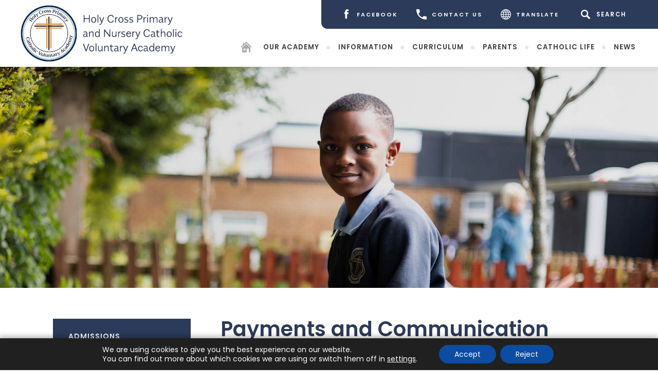

--- FILE ---
content_type: text/html; charset=UTF-8
request_url: https://www.holycrossschoolhucknall.com/parents/payments-and-communications/
body_size: 18461
content:
<!DOCTYPE html>

<html lang="en">

<head>

<meta charset="UTF-8" />

<title>Payments and Communication - Holy Cross Primary and Nursery Catholic Voluntary Academy - Hucknall</title>

<meta name="viewport" content="width=device-width, initial-scale=1, user-scalable=yes, maximum-scale=2">

<link rel="shortcut icon" type="image/x-icon" href="https://www.holycrossschoolhucknall.com/wp-content/uploads/sites/10/2023/05/Favicon.png">

<link rel="stylesheet" id="genericons-css" href="https://www.holycrossschoolhucknall.com/wp-content/themes/madebycoda/genericons/genericons.css" media="all">

<link rel="stylesheet" type="text/css" href="https://www.holycrossschoolhucknall.com/wp-content/themes/madebycoda/css/navigation.css" media="screen">

<link rel="preconnect" href="https://fonts.googleapis.com">
<link rel="preconnect" href="https://fonts.gstatic.com" crossorigin>
<link href="https://fonts.googleapis.com/css2?family=Poppins:wght@400;600&display=swap" rel="stylesheet">

<meta property='og:image' content="https://www.holycrossschoolhucknall.com/wp-content/uploads/sites/10/2023/05/Logo.jpg"/>

<script>(function(html){html.className = html.className.replace(/\bno-js\b/,'js')})(document.documentElement);</script>
	<style>img:is([sizes="auto" i], [sizes^="auto," i]) { contain-intrinsic-size: 3000px 1500px }</style>
	
<!-- Search Engine Optimization by Rank Math PRO - https://rankmath.com/ -->
<title>Payments and Communication - Holy Cross Primary and Nursery Catholic Voluntary Academy - Hucknall</title>
<meta name="description" content="The Arbor app is our current communication system used by our school office. Only general school or important information will be sent via the Arbor either"/>
<meta name="robots" content="follow, index, max-snippet:-1, max-video-preview:-1, max-image-preview:large"/>
<link rel="canonical" href="https://www.holycrossschoolhucknall.com/parents/payments-and-communications/" />
<meta property="og:locale" content="en_US" />
<meta property="og:type" content="article" />
<meta property="og:title" content="Payments and Communication - Holy Cross Primary and Nursery Catholic Voluntary Academy - Hucknall" />
<meta property="og:description" content="The Arbor app is our current communication system used by our school office. Only general school or important information will be sent via the Arbor either" />
<meta property="og:url" content="https://www.holycrossschoolhucknall.com/parents/payments-and-communications/" />
<meta property="og:site_name" content="Holy Cross Primary and Nursery Catholic Voluntary Academy - Hucknall" />
<meta property="og:updated_time" content="2025-09-10T13:22:37+00:00" />
<meta name="twitter:card" content="summary_large_image" />
<meta name="twitter:title" content="Payments and Communication - Holy Cross Primary and Nursery Catholic Voluntary Academy - Hucknall" />
<meta name="twitter:description" content="The Arbor app is our current communication system used by our school office. Only general school or important information will be sent via the Arbor either" />
<meta name="twitter:label1" content="Time to read" />
<meta name="twitter:data1" content="2 minutes" />
<!-- /Rank Math WordPress SEO plugin -->

<link rel='dns-prefetch' href='//www.holycrossschoolhucknall.com' />
<link rel='dns-prefetch' href='//translate.google.com' />
<link rel='dns-prefetch' href='//cdnjs.cloudflare.com' />
<link rel="alternate" type="application/rss+xml" title="Holy Cross Primary and Nursery Catholic Voluntary Academy - Hucknall &raquo; Feed" href="https://www.holycrossschoolhucknall.com/feed/" />
<link rel="alternate" type="application/rss+xml" title="Holy Cross Primary and Nursery Catholic Voluntary Academy - Hucknall &raquo; Comments Feed" href="https://www.holycrossschoolhucknall.com/comments/feed/" />
		<style>
			.lazyload,
			.lazyloading {
				max-width: 100%;
			}
		</style>
		<link rel='stylesheet' id='eo-leaflet.js-css' href='https://www.holycrossschoolhucknall.com/wp-content/plugins/event-organiser/lib/leaflet/leaflet.min.css?ver=1.4.0' type='text/css' media='all' />
<style id='eo-leaflet.js-inline-css' type='text/css'>
.leaflet-popup-close-button{box-shadow:none!important;}
</style>
<link rel='stylesheet' id='wpmf-bakery-style-css' href='https://www.holycrossschoolhucknall.com/wp-content/plugins/wp-media-folder/assets/css/vc_style.css?ver=6.1.9' type='text/css' media='all' />
<link rel='stylesheet' id='wpmf-bakery-display-gallery-style-css' href='https://www.holycrossschoolhucknall.com/wp-content/plugins/wp-media-folder/assets/css/display-gallery/style-display-gallery.css?ver=6.1.9' type='text/css' media='all' />
<link rel='stylesheet' id='wp-block-library-css' href='https://www.holycrossschoolhucknall.com/wp-includes/css/dist/block-library/style.min.css?ver=6.8.3' type='text/css' media='all' />
<style id='classic-theme-styles-inline-css' type='text/css'>
/*! This file is auto-generated */
.wp-block-button__link{color:#fff;background-color:#32373c;border-radius:9999px;box-shadow:none;text-decoration:none;padding:calc(.667em + 2px) calc(1.333em + 2px);font-size:1.125em}.wp-block-file__button{background:#32373c;color:#fff;text-decoration:none}
</style>
<link rel='stylesheet' id='wpmf-gallery-popup-style-css' href='https://www.holycrossschoolhucknall.com/wp-content/plugins/wp-media-folder/assets/css/display-gallery/magnific-popup.css?ver=0.9.9' type='text/css' media='all' />
<link rel='stylesheet' id='wpmf-gallery-style-css' href='https://www.holycrossschoolhucknall.com/wp-content/plugins/wp-media-folder/assets/css/display-gallery/style-display-gallery.css?ver=6.1.9' type='text/css' media='all' />
<link rel='stylesheet' id='wpmf-slick-style-css' href='https://www.holycrossschoolhucknall.com/wp-content/plugins/wp-media-folder/assets/js/slick/slick.css?ver=6.1.9' type='text/css' media='all' />
<link rel='stylesheet' id='wpmf-slick-theme-style-css' href='https://www.holycrossschoolhucknall.com/wp-content/plugins/wp-media-folder/assets/js/slick/slick-theme.css?ver=6.1.9' type='text/css' media='all' />
<style id='co-authors-plus-coauthors-style-inline-css' type='text/css'>
.wp-block-co-authors-plus-coauthors.is-layout-flow [class*=wp-block-co-authors-plus]{display:inline}

</style>
<style id='co-authors-plus-avatar-style-inline-css' type='text/css'>
.wp-block-co-authors-plus-avatar :where(img){height:auto;max-width:100%;vertical-align:bottom}.wp-block-co-authors-plus-coauthors.is-layout-flow .wp-block-co-authors-plus-avatar :where(img){vertical-align:middle}.wp-block-co-authors-plus-avatar:is(.alignleft,.alignright){display:table}.wp-block-co-authors-plus-avatar.aligncenter{display:table;margin-inline:auto}

</style>
<style id='co-authors-plus-image-style-inline-css' type='text/css'>
.wp-block-co-authors-plus-image{margin-bottom:0}.wp-block-co-authors-plus-image :where(img){height:auto;max-width:100%;vertical-align:bottom}.wp-block-co-authors-plus-coauthors.is-layout-flow .wp-block-co-authors-plus-image :where(img){vertical-align:middle}.wp-block-co-authors-plus-image:is(.alignfull,.alignwide) :where(img){width:100%}.wp-block-co-authors-plus-image:is(.alignleft,.alignright){display:table}.wp-block-co-authors-plus-image.aligncenter{display:table;margin-inline:auto}

</style>
<style id='global-styles-inline-css' type='text/css'>
:root{--wp--preset--aspect-ratio--square: 1;--wp--preset--aspect-ratio--4-3: 4/3;--wp--preset--aspect-ratio--3-4: 3/4;--wp--preset--aspect-ratio--3-2: 3/2;--wp--preset--aspect-ratio--2-3: 2/3;--wp--preset--aspect-ratio--16-9: 16/9;--wp--preset--aspect-ratio--9-16: 9/16;--wp--preset--color--black: #000000;--wp--preset--color--cyan-bluish-gray: #abb8c3;--wp--preset--color--white: #ffffff;--wp--preset--color--pale-pink: #f78da7;--wp--preset--color--vivid-red: #cf2e2e;--wp--preset--color--luminous-vivid-orange: #ff6900;--wp--preset--color--luminous-vivid-amber: #fcb900;--wp--preset--color--light-green-cyan: #7bdcb5;--wp--preset--color--vivid-green-cyan: #00d084;--wp--preset--color--pale-cyan-blue: #8ed1fc;--wp--preset--color--vivid-cyan-blue: #0693e3;--wp--preset--color--vivid-purple: #9b51e0;--wp--preset--gradient--vivid-cyan-blue-to-vivid-purple: linear-gradient(135deg,rgba(6,147,227,1) 0%,rgb(155,81,224) 100%);--wp--preset--gradient--light-green-cyan-to-vivid-green-cyan: linear-gradient(135deg,rgb(122,220,180) 0%,rgb(0,208,130) 100%);--wp--preset--gradient--luminous-vivid-amber-to-luminous-vivid-orange: linear-gradient(135deg,rgba(252,185,0,1) 0%,rgba(255,105,0,1) 100%);--wp--preset--gradient--luminous-vivid-orange-to-vivid-red: linear-gradient(135deg,rgba(255,105,0,1) 0%,rgb(207,46,46) 100%);--wp--preset--gradient--very-light-gray-to-cyan-bluish-gray: linear-gradient(135deg,rgb(238,238,238) 0%,rgb(169,184,195) 100%);--wp--preset--gradient--cool-to-warm-spectrum: linear-gradient(135deg,rgb(74,234,220) 0%,rgb(151,120,209) 20%,rgb(207,42,186) 40%,rgb(238,44,130) 60%,rgb(251,105,98) 80%,rgb(254,248,76) 100%);--wp--preset--gradient--blush-light-purple: linear-gradient(135deg,rgb(255,206,236) 0%,rgb(152,150,240) 100%);--wp--preset--gradient--blush-bordeaux: linear-gradient(135deg,rgb(254,205,165) 0%,rgb(254,45,45) 50%,rgb(107,0,62) 100%);--wp--preset--gradient--luminous-dusk: linear-gradient(135deg,rgb(255,203,112) 0%,rgb(199,81,192) 50%,rgb(65,88,208) 100%);--wp--preset--gradient--pale-ocean: linear-gradient(135deg,rgb(255,245,203) 0%,rgb(182,227,212) 50%,rgb(51,167,181) 100%);--wp--preset--gradient--electric-grass: linear-gradient(135deg,rgb(202,248,128) 0%,rgb(113,206,126) 100%);--wp--preset--gradient--midnight: linear-gradient(135deg,rgb(2,3,129) 0%,rgb(40,116,252) 100%);--wp--preset--font-size--small: 13px;--wp--preset--font-size--medium: 20px;--wp--preset--font-size--large: 36px;--wp--preset--font-size--x-large: 42px;--wp--preset--spacing--20: 0.44rem;--wp--preset--spacing--30: 0.67rem;--wp--preset--spacing--40: 1rem;--wp--preset--spacing--50: 1.5rem;--wp--preset--spacing--60: 2.25rem;--wp--preset--spacing--70: 3.38rem;--wp--preset--spacing--80: 5.06rem;--wp--preset--shadow--natural: 6px 6px 9px rgba(0, 0, 0, 0.2);--wp--preset--shadow--deep: 12px 12px 50px rgba(0, 0, 0, 0.4);--wp--preset--shadow--sharp: 6px 6px 0px rgba(0, 0, 0, 0.2);--wp--preset--shadow--outlined: 6px 6px 0px -3px rgba(255, 255, 255, 1), 6px 6px rgba(0, 0, 0, 1);--wp--preset--shadow--crisp: 6px 6px 0px rgba(0, 0, 0, 1);}:where(.is-layout-flex){gap: 0.5em;}:where(.is-layout-grid){gap: 0.5em;}body .is-layout-flex{display: flex;}.is-layout-flex{flex-wrap: wrap;align-items: center;}.is-layout-flex > :is(*, div){margin: 0;}body .is-layout-grid{display: grid;}.is-layout-grid > :is(*, div){margin: 0;}:where(.wp-block-columns.is-layout-flex){gap: 2em;}:where(.wp-block-columns.is-layout-grid){gap: 2em;}:where(.wp-block-post-template.is-layout-flex){gap: 1.25em;}:where(.wp-block-post-template.is-layout-grid){gap: 1.25em;}.has-black-color{color: var(--wp--preset--color--black) !important;}.has-cyan-bluish-gray-color{color: var(--wp--preset--color--cyan-bluish-gray) !important;}.has-white-color{color: var(--wp--preset--color--white) !important;}.has-pale-pink-color{color: var(--wp--preset--color--pale-pink) !important;}.has-vivid-red-color{color: var(--wp--preset--color--vivid-red) !important;}.has-luminous-vivid-orange-color{color: var(--wp--preset--color--luminous-vivid-orange) !important;}.has-luminous-vivid-amber-color{color: var(--wp--preset--color--luminous-vivid-amber) !important;}.has-light-green-cyan-color{color: var(--wp--preset--color--light-green-cyan) !important;}.has-vivid-green-cyan-color{color: var(--wp--preset--color--vivid-green-cyan) !important;}.has-pale-cyan-blue-color{color: var(--wp--preset--color--pale-cyan-blue) !important;}.has-vivid-cyan-blue-color{color: var(--wp--preset--color--vivid-cyan-blue) !important;}.has-vivid-purple-color{color: var(--wp--preset--color--vivid-purple) !important;}.has-black-background-color{background-color: var(--wp--preset--color--black) !important;}.has-cyan-bluish-gray-background-color{background-color: var(--wp--preset--color--cyan-bluish-gray) !important;}.has-white-background-color{background-color: var(--wp--preset--color--white) !important;}.has-pale-pink-background-color{background-color: var(--wp--preset--color--pale-pink) !important;}.has-vivid-red-background-color{background-color: var(--wp--preset--color--vivid-red) !important;}.has-luminous-vivid-orange-background-color{background-color: var(--wp--preset--color--luminous-vivid-orange) !important;}.has-luminous-vivid-amber-background-color{background-color: var(--wp--preset--color--luminous-vivid-amber) !important;}.has-light-green-cyan-background-color{background-color: var(--wp--preset--color--light-green-cyan) !important;}.has-vivid-green-cyan-background-color{background-color: var(--wp--preset--color--vivid-green-cyan) !important;}.has-pale-cyan-blue-background-color{background-color: var(--wp--preset--color--pale-cyan-blue) !important;}.has-vivid-cyan-blue-background-color{background-color: var(--wp--preset--color--vivid-cyan-blue) !important;}.has-vivid-purple-background-color{background-color: var(--wp--preset--color--vivid-purple) !important;}.has-black-border-color{border-color: var(--wp--preset--color--black) !important;}.has-cyan-bluish-gray-border-color{border-color: var(--wp--preset--color--cyan-bluish-gray) !important;}.has-white-border-color{border-color: var(--wp--preset--color--white) !important;}.has-pale-pink-border-color{border-color: var(--wp--preset--color--pale-pink) !important;}.has-vivid-red-border-color{border-color: var(--wp--preset--color--vivid-red) !important;}.has-luminous-vivid-orange-border-color{border-color: var(--wp--preset--color--luminous-vivid-orange) !important;}.has-luminous-vivid-amber-border-color{border-color: var(--wp--preset--color--luminous-vivid-amber) !important;}.has-light-green-cyan-border-color{border-color: var(--wp--preset--color--light-green-cyan) !important;}.has-vivid-green-cyan-border-color{border-color: var(--wp--preset--color--vivid-green-cyan) !important;}.has-pale-cyan-blue-border-color{border-color: var(--wp--preset--color--pale-cyan-blue) !important;}.has-vivid-cyan-blue-border-color{border-color: var(--wp--preset--color--vivid-cyan-blue) !important;}.has-vivid-purple-border-color{border-color: var(--wp--preset--color--vivid-purple) !important;}.has-vivid-cyan-blue-to-vivid-purple-gradient-background{background: var(--wp--preset--gradient--vivid-cyan-blue-to-vivid-purple) !important;}.has-light-green-cyan-to-vivid-green-cyan-gradient-background{background: var(--wp--preset--gradient--light-green-cyan-to-vivid-green-cyan) !important;}.has-luminous-vivid-amber-to-luminous-vivid-orange-gradient-background{background: var(--wp--preset--gradient--luminous-vivid-amber-to-luminous-vivid-orange) !important;}.has-luminous-vivid-orange-to-vivid-red-gradient-background{background: var(--wp--preset--gradient--luminous-vivid-orange-to-vivid-red) !important;}.has-very-light-gray-to-cyan-bluish-gray-gradient-background{background: var(--wp--preset--gradient--very-light-gray-to-cyan-bluish-gray) !important;}.has-cool-to-warm-spectrum-gradient-background{background: var(--wp--preset--gradient--cool-to-warm-spectrum) !important;}.has-blush-light-purple-gradient-background{background: var(--wp--preset--gradient--blush-light-purple) !important;}.has-blush-bordeaux-gradient-background{background: var(--wp--preset--gradient--blush-bordeaux) !important;}.has-luminous-dusk-gradient-background{background: var(--wp--preset--gradient--luminous-dusk) !important;}.has-pale-ocean-gradient-background{background: var(--wp--preset--gradient--pale-ocean) !important;}.has-electric-grass-gradient-background{background: var(--wp--preset--gradient--electric-grass) !important;}.has-midnight-gradient-background{background: var(--wp--preset--gradient--midnight) !important;}.has-small-font-size{font-size: var(--wp--preset--font-size--small) !important;}.has-medium-font-size{font-size: var(--wp--preset--font-size--medium) !important;}.has-large-font-size{font-size: var(--wp--preset--font-size--large) !important;}.has-x-large-font-size{font-size: var(--wp--preset--font-size--x-large) !important;}
:where(.wp-block-post-template.is-layout-flex){gap: 1.25em;}:where(.wp-block-post-template.is-layout-grid){gap: 1.25em;}
:where(.wp-block-columns.is-layout-flex){gap: 2em;}:where(.wp-block-columns.is-layout-grid){gap: 2em;}
:root :where(.wp-block-pullquote){font-size: 1.5em;line-height: 1.6;}
</style>
<link rel='stylesheet' id='google-language-translator-css' href='https://www.holycrossschoolhucknall.com/wp-content/plugins/google-language-translator/css/style.css?ver=6.0.20' type='text/css' media='' />
<link rel='stylesheet' id='twentyfifteen-style-css' href='https://www.holycrossschoolhucknall.com/wp-content/themes/madebycoda-school/style.css?ver=6.8.3' type='text/css' media='all' />
<link rel='stylesheet' id='fancybox-style-css' href='https://cdnjs.cloudflare.com/ajax/libs/fancybox/3.5.7/jquery.fancybox.min.css?ver=6.8.3' type='text/css' media='all' />
<link rel='stylesheet' id='vc_plugin_table_style_css-css' href='https://www.holycrossschoolhucknall.com/wp-content/plugins/easy-tables-vc/assets/css/style.min.css?ver=2.0.1' type='text/css' media='all' />
<link rel='stylesheet' id='vc_plugin_themes_css-css' href='https://www.holycrossschoolhucknall.com/wp-content/plugins/easy-tables-vc/assets/css/themes.min.css?ver=2.0.1' type='text/css' media='all' />
<link rel='stylesheet' id='js_composer_front-css' href='https://www.holycrossschoolhucknall.com/wp-content/plugins/js_composer/assets/css/js_composer.min.css?ver=8.7.1' type='text/css' media='all' />
<link rel='stylesheet' id='moove_gdpr_frontend-css' href='https://www.holycrossschoolhucknall.com/wp-content/plugins/gdpr-cookie-compliance/dist/styles/gdpr-main-nf.css?ver=5.0.9' type='text/css' media='all' />
<style id='moove_gdpr_frontend-inline-css' type='text/css'>
				#moove_gdpr_cookie_modal .moove-gdpr-modal-content .moove-gdpr-tab-main h3.tab-title, 
				#moove_gdpr_cookie_modal .moove-gdpr-modal-content .moove-gdpr-tab-main span.tab-title,
				#moove_gdpr_cookie_modal .moove-gdpr-modal-content .moove-gdpr-modal-left-content #moove-gdpr-menu li a, 
				#moove_gdpr_cookie_modal .moove-gdpr-modal-content .moove-gdpr-modal-left-content #moove-gdpr-menu li button,
				#moove_gdpr_cookie_modal .moove-gdpr-modal-content .moove-gdpr-modal-left-content .moove-gdpr-branding-cnt a,
				#moove_gdpr_cookie_modal .moove-gdpr-modal-content .moove-gdpr-modal-footer-content .moove-gdpr-button-holder a.mgbutton, 
				#moove_gdpr_cookie_modal .moove-gdpr-modal-content .moove-gdpr-modal-footer-content .moove-gdpr-button-holder button.mgbutton,
				#moove_gdpr_cookie_modal .cookie-switch .cookie-slider:after, 
				#moove_gdpr_cookie_modal .cookie-switch .slider:after, 
				#moove_gdpr_cookie_modal .switch .cookie-slider:after, 
				#moove_gdpr_cookie_modal .switch .slider:after,
				#moove_gdpr_cookie_info_bar .moove-gdpr-info-bar-container .moove-gdpr-info-bar-content p, 
				#moove_gdpr_cookie_info_bar .moove-gdpr-info-bar-container .moove-gdpr-info-bar-content p a,
				#moove_gdpr_cookie_info_bar .moove-gdpr-info-bar-container .moove-gdpr-info-bar-content a.mgbutton, 
				#moove_gdpr_cookie_info_bar .moove-gdpr-info-bar-container .moove-gdpr-info-bar-content button.mgbutton,
				#moove_gdpr_cookie_modal .moove-gdpr-modal-content .moove-gdpr-tab-main .moove-gdpr-tab-main-content h1, 
				#moove_gdpr_cookie_modal .moove-gdpr-modal-content .moove-gdpr-tab-main .moove-gdpr-tab-main-content h2, 
				#moove_gdpr_cookie_modal .moove-gdpr-modal-content .moove-gdpr-tab-main .moove-gdpr-tab-main-content h3, 
				#moove_gdpr_cookie_modal .moove-gdpr-modal-content .moove-gdpr-tab-main .moove-gdpr-tab-main-content h4, 
				#moove_gdpr_cookie_modal .moove-gdpr-modal-content .moove-gdpr-tab-main .moove-gdpr-tab-main-content h5, 
				#moove_gdpr_cookie_modal .moove-gdpr-modal-content .moove-gdpr-tab-main .moove-gdpr-tab-main-content h6,
				#moove_gdpr_cookie_modal .moove-gdpr-modal-content.moove_gdpr_modal_theme_v2 .moove-gdpr-modal-title .tab-title,
				#moove_gdpr_cookie_modal .moove-gdpr-modal-content.moove_gdpr_modal_theme_v2 .moove-gdpr-tab-main h3.tab-title, 
				#moove_gdpr_cookie_modal .moove-gdpr-modal-content.moove_gdpr_modal_theme_v2 .moove-gdpr-tab-main span.tab-title,
				#moove_gdpr_cookie_modal .moove-gdpr-modal-content.moove_gdpr_modal_theme_v2 .moove-gdpr-branding-cnt a {
					font-weight: inherit				}
			#moove_gdpr_cookie_modal,#moove_gdpr_cookie_info_bar,.gdpr_cookie_settings_shortcode_content{font-family:inherit}#moove_gdpr_save_popup_settings_button{background-color:#373737;color:#fff}#moove_gdpr_save_popup_settings_button:hover{background-color:#000}#moove_gdpr_cookie_info_bar .moove-gdpr-info-bar-container .moove-gdpr-info-bar-content a.mgbutton,#moove_gdpr_cookie_info_bar .moove-gdpr-info-bar-container .moove-gdpr-info-bar-content button.mgbutton{background-color:#0c4da2}#moove_gdpr_cookie_modal .moove-gdpr-modal-content .moove-gdpr-modal-footer-content .moove-gdpr-button-holder a.mgbutton,#moove_gdpr_cookie_modal .moove-gdpr-modal-content .moove-gdpr-modal-footer-content .moove-gdpr-button-holder button.mgbutton,.gdpr_cookie_settings_shortcode_content .gdpr-shr-button.button-green{background-color:#0c4da2;border-color:#0c4da2}#moove_gdpr_cookie_modal .moove-gdpr-modal-content .moove-gdpr-modal-footer-content .moove-gdpr-button-holder a.mgbutton:hover,#moove_gdpr_cookie_modal .moove-gdpr-modal-content .moove-gdpr-modal-footer-content .moove-gdpr-button-holder button.mgbutton:hover,.gdpr_cookie_settings_shortcode_content .gdpr-shr-button.button-green:hover{background-color:#fff;color:#0c4da2}#moove_gdpr_cookie_modal .moove-gdpr-modal-content .moove-gdpr-modal-close i,#moove_gdpr_cookie_modal .moove-gdpr-modal-content .moove-gdpr-modal-close span.gdpr-icon{background-color:#0c4da2;border:1px solid #0c4da2}#moove_gdpr_cookie_info_bar span.moove-gdpr-infobar-allow-all.focus-g,#moove_gdpr_cookie_info_bar span.moove-gdpr-infobar-allow-all:focus,#moove_gdpr_cookie_info_bar button.moove-gdpr-infobar-allow-all.focus-g,#moove_gdpr_cookie_info_bar button.moove-gdpr-infobar-allow-all:focus,#moove_gdpr_cookie_info_bar span.moove-gdpr-infobar-reject-btn.focus-g,#moove_gdpr_cookie_info_bar span.moove-gdpr-infobar-reject-btn:focus,#moove_gdpr_cookie_info_bar button.moove-gdpr-infobar-reject-btn.focus-g,#moove_gdpr_cookie_info_bar button.moove-gdpr-infobar-reject-btn:focus,#moove_gdpr_cookie_info_bar span.change-settings-button.focus-g,#moove_gdpr_cookie_info_bar span.change-settings-button:focus,#moove_gdpr_cookie_info_bar button.change-settings-button.focus-g,#moove_gdpr_cookie_info_bar button.change-settings-button:focus{-webkit-box-shadow:0 0 1px 3px #0c4da2;-moz-box-shadow:0 0 1px 3px #0c4da2;box-shadow:0 0 1px 3px #0c4da2}#moove_gdpr_cookie_modal .moove-gdpr-modal-content .moove-gdpr-modal-close i:hover,#moove_gdpr_cookie_modal .moove-gdpr-modal-content .moove-gdpr-modal-close span.gdpr-icon:hover,#moove_gdpr_cookie_info_bar span[data-href]>u.change-settings-button{color:#0c4da2}#moove_gdpr_cookie_modal .moove-gdpr-modal-content .moove-gdpr-modal-left-content #moove-gdpr-menu li.menu-item-selected a span.gdpr-icon,#moove_gdpr_cookie_modal .moove-gdpr-modal-content .moove-gdpr-modal-left-content #moove-gdpr-menu li.menu-item-selected button span.gdpr-icon{color:inherit}#moove_gdpr_cookie_modal .moove-gdpr-modal-content .moove-gdpr-modal-left-content #moove-gdpr-menu li a span.gdpr-icon,#moove_gdpr_cookie_modal .moove-gdpr-modal-content .moove-gdpr-modal-left-content #moove-gdpr-menu li button span.gdpr-icon{color:inherit}#moove_gdpr_cookie_modal .gdpr-acc-link{line-height:0;font-size:0;color:transparent;position:absolute}#moove_gdpr_cookie_modal .moove-gdpr-modal-content .moove-gdpr-modal-close:hover i,#moove_gdpr_cookie_modal .moove-gdpr-modal-content .moove-gdpr-modal-left-content #moove-gdpr-menu li a,#moove_gdpr_cookie_modal .moove-gdpr-modal-content .moove-gdpr-modal-left-content #moove-gdpr-menu li button,#moove_gdpr_cookie_modal .moove-gdpr-modal-content .moove-gdpr-modal-left-content #moove-gdpr-menu li button i,#moove_gdpr_cookie_modal .moove-gdpr-modal-content .moove-gdpr-modal-left-content #moove-gdpr-menu li a i,#moove_gdpr_cookie_modal .moove-gdpr-modal-content .moove-gdpr-tab-main .moove-gdpr-tab-main-content a:hover,#moove_gdpr_cookie_info_bar.moove-gdpr-dark-scheme .moove-gdpr-info-bar-container .moove-gdpr-info-bar-content a.mgbutton:hover,#moove_gdpr_cookie_info_bar.moove-gdpr-dark-scheme .moove-gdpr-info-bar-container .moove-gdpr-info-bar-content button.mgbutton:hover,#moove_gdpr_cookie_info_bar.moove-gdpr-dark-scheme .moove-gdpr-info-bar-container .moove-gdpr-info-bar-content a:hover,#moove_gdpr_cookie_info_bar.moove-gdpr-dark-scheme .moove-gdpr-info-bar-container .moove-gdpr-info-bar-content button:hover,#moove_gdpr_cookie_info_bar.moove-gdpr-dark-scheme .moove-gdpr-info-bar-container .moove-gdpr-info-bar-content span.change-settings-button:hover,#moove_gdpr_cookie_info_bar.moove-gdpr-dark-scheme .moove-gdpr-info-bar-container .moove-gdpr-info-bar-content button.change-settings-button:hover,#moove_gdpr_cookie_info_bar.moove-gdpr-dark-scheme .moove-gdpr-info-bar-container .moove-gdpr-info-bar-content u.change-settings-button:hover,#moove_gdpr_cookie_info_bar span[data-href]>u.change-settings-button,#moove_gdpr_cookie_info_bar.moove-gdpr-dark-scheme .moove-gdpr-info-bar-container .moove-gdpr-info-bar-content a.mgbutton.focus-g,#moove_gdpr_cookie_info_bar.moove-gdpr-dark-scheme .moove-gdpr-info-bar-container .moove-gdpr-info-bar-content button.mgbutton.focus-g,#moove_gdpr_cookie_info_bar.moove-gdpr-dark-scheme .moove-gdpr-info-bar-container .moove-gdpr-info-bar-content a.focus-g,#moove_gdpr_cookie_info_bar.moove-gdpr-dark-scheme .moove-gdpr-info-bar-container .moove-gdpr-info-bar-content button.focus-g,#moove_gdpr_cookie_info_bar.moove-gdpr-dark-scheme .moove-gdpr-info-bar-container .moove-gdpr-info-bar-content a.mgbutton:focus,#moove_gdpr_cookie_info_bar.moove-gdpr-dark-scheme .moove-gdpr-info-bar-container .moove-gdpr-info-bar-content button.mgbutton:focus,#moove_gdpr_cookie_info_bar.moove-gdpr-dark-scheme .moove-gdpr-info-bar-container .moove-gdpr-info-bar-content a:focus,#moove_gdpr_cookie_info_bar.moove-gdpr-dark-scheme .moove-gdpr-info-bar-container .moove-gdpr-info-bar-content button:focus,#moove_gdpr_cookie_info_bar.moove-gdpr-dark-scheme .moove-gdpr-info-bar-container .moove-gdpr-info-bar-content span.change-settings-button.focus-g,span.change-settings-button:focus,button.change-settings-button.focus-g,button.change-settings-button:focus,#moove_gdpr_cookie_info_bar.moove-gdpr-dark-scheme .moove-gdpr-info-bar-container .moove-gdpr-info-bar-content u.change-settings-button.focus-g,#moove_gdpr_cookie_info_bar.moove-gdpr-dark-scheme .moove-gdpr-info-bar-container .moove-gdpr-info-bar-content u.change-settings-button:focus{color:#0c4da2}#moove_gdpr_cookie_modal .moove-gdpr-branding.focus-g span,#moove_gdpr_cookie_modal .moove-gdpr-modal-content .moove-gdpr-tab-main a.focus-g,#moove_gdpr_cookie_modal .moove-gdpr-modal-content .moove-gdpr-tab-main .gdpr-cd-details-toggle.focus-g{color:#0c4da2}#moove_gdpr_cookie_modal.gdpr_lightbox-hide{display:none}
</style>
<script type="text/javascript" src="https://code.jquery.com/jquery-2.2.0.min.js?ver=3.7.1" id="jquery-core-js"></script>
<script type="text/javascript" src="https://www.holycrossschoolhucknall.com/wp-content/plugins/mily/mily.js?ver=6.8.3" id="mily-js"></script>
<script type="text/javascript" id="3d-flip-book-client-locale-loader-js-extra">
/* <![CDATA[ */
var FB3D_CLIENT_LOCALE = {"ajaxurl":"https:\/\/www.holycrossschoolhucknall.com\/wp-admin\/admin-ajax.php","dictionary":{"Table of contents":"Table of contents","Close":"Close","Bookmarks":"Bookmarks","Thumbnails":"Thumbnails","Search":"Search","Share":"Share","Facebook":"Facebook","Twitter":"Twitter","Email":"Email","Play":"Play","Previous page":"Previous page","Next page":"Next page","Zoom in":"Zoom in","Zoom out":"Zoom out","Fit view":"Fit view","Auto play":"Auto play","Full screen":"Full screen","More":"More","Smart pan":"Smart pan","Single page":"Single page","Sounds":"Sounds","Stats":"Stats","Print":"Print","Download":"Download","Goto first page":"Goto first page","Goto last page":"Goto last page"},"images":"https:\/\/www.holycrossschoolhucknall.com\/wp-content\/plugins\/interactive-3d-flipbook-powered-physics-engine\/assets\/images\/","jsData":{"urls":[],"posts":{"ids_mis":[],"ids":[]},"pages":[],"firstPages":[],"bookCtrlProps":[],"bookTemplates":[]},"key":"3d-flip-book","pdfJS":{"pdfJsLib":"https:\/\/www.holycrossschoolhucknall.com\/wp-content\/plugins\/interactive-3d-flipbook-powered-physics-engine\/assets\/js\/pdf.min.js?ver=4.3.136","pdfJsWorker":"https:\/\/www.holycrossschoolhucknall.com\/wp-content\/plugins\/interactive-3d-flipbook-powered-physics-engine\/assets\/js\/pdf.worker.js?ver=4.3.136","stablePdfJsLib":"https:\/\/www.holycrossschoolhucknall.com\/wp-content\/plugins\/interactive-3d-flipbook-powered-physics-engine\/assets\/js\/stable\/pdf.min.js?ver=2.5.207","stablePdfJsWorker":"https:\/\/www.holycrossschoolhucknall.com\/wp-content\/plugins\/interactive-3d-flipbook-powered-physics-engine\/assets\/js\/stable\/pdf.worker.js?ver=2.5.207","pdfJsCMapUrl":"https:\/\/www.holycrossschoolhucknall.com\/wp-content\/plugins\/interactive-3d-flipbook-powered-physics-engine\/assets\/cmaps\/"},"cacheurl":"https:\/\/www.holycrossschoolhucknall.com\/wp-content\/uploads\/sites\/10\/3d-flip-book\/cache\/","pluginsurl":"https:\/\/www.holycrossschoolhucknall.com\/wp-content\/plugins\/","pluginurl":"https:\/\/www.holycrossschoolhucknall.com\/wp-content\/plugins\/interactive-3d-flipbook-powered-physics-engine\/","thumbnailSize":{"width":"400","height":"200"},"version":"1.16.17"};
/* ]]> */
</script>
<script type="text/javascript" src="https://www.holycrossschoolhucknall.com/wp-content/plugins/interactive-3d-flipbook-powered-physics-engine/assets/js/client-locale-loader.js?ver=1.16.17" id="3d-flip-book-client-locale-loader-js" async="async" data-wp-strategy="async"></script>
<script type="text/javascript" src="https://cdnjs.cloudflare.com/ajax/libs/jquery/3.5.1/jquery.min.js?ver=3.5.1" id="jquery3-js"></script>
<script type="text/javascript" src="https://cdnjs.cloudflare.com/ajax/libs/fancybox/3.5.7/jquery.fancybox.min.js?ver=3.5.7" id="fancybox-script-js"></script>
<script type="text/javascript" src="https://cdnjs.cloudflare.com/ajax/libs/js-cookie/2.2.1/js.cookie.min.js?ver=2.2.1" id="cookie-js-js"></script>
<script></script><link rel="https://api.w.org/" href="https://www.holycrossschoolhucknall.com/wp-json/" /><link rel="alternate" title="JSON" type="application/json" href="https://www.holycrossschoolhucknall.com/wp-json/wp/v2/pages/417" /><link rel="EditURI" type="application/rsd+xml" title="RSD" href="https://www.holycrossschoolhucknall.com/xmlrpc.php?rsd" />
<meta name="generator" content="WordPress 6.8.3" />
<link rel='shortlink' href='https://www.holycrossschoolhucknall.com/?p=417' />
<link rel="alternate" title="oEmbed (JSON)" type="application/json+oembed" href="https://www.holycrossschoolhucknall.com/wp-json/oembed/1.0/embed?url=https%3A%2F%2Fwww.holycrossschoolhucknall.com%2Fparents%2Fpayments-and-communications%2F" />
<link rel="alternate" title="oEmbed (XML)" type="text/xml+oembed" href="https://www.holycrossschoolhucknall.com/wp-json/oembed/1.0/embed?url=https%3A%2F%2Fwww.holycrossschoolhucknall.com%2Fparents%2Fpayments-and-communications%2F&#038;format=xml" />
<style>p.hello{font-size:12px;color:darkgray;}#google_language_translator,#flags{text-align:left;}#google_language_translator{clear:both;}#flags{width:165px;}#flags a{display:inline-block;margin-right:2px;}#google_language_translator a{display:none!important;}div.skiptranslate.goog-te-gadget{display:inline!important;}.goog-te-gadget{color:transparent!important;}.goog-te-gadget{font-size:0px!important;}.goog-branding{display:none;}.goog-tooltip{display: none!important;}.goog-tooltip:hover{display: none!important;}.goog-text-highlight{background-color:transparent!important;border:none!important;box-shadow:none!important;}#google_language_translator select.goog-te-combo{color:#32373c;}#google_language_translator{color:transparent;}body{top:0px!important;}#goog-gt-{display:none!important;}font font{background-color:transparent!important;box-shadow:none!important;position:initial!important;}#glt-translate-trigger{left:20px;right:auto;}#glt-translate-trigger > span{color:#ffffff;}#glt-translate-trigger{background:#f89406;}.goog-te-gadget .goog-te-combo{width:100%;}</style>		<script>
			document.documentElement.className = document.documentElement.className.replace('no-js', 'js');
		</script>
				<style>
			.no-js img.lazyload {
				display: none;
			}

			figure.wp-block-image img.lazyloading {
				min-width: 150px;
			}

			.lazyload,
			.lazyloading {
				--smush-placeholder-width: 100px;
				--smush-placeholder-aspect-ratio: 1/1;
				width: var(--smush-image-width, var(--smush-placeholder-width)) !important;
				aspect-ratio: var(--smush-image-aspect-ratio, var(--smush-placeholder-aspect-ratio)) !important;
			}

						.lazyload, .lazyloading {
				opacity: 0;
			}

			.lazyloaded {
				opacity: 1;
				transition: opacity 400ms;
				transition-delay: 0ms;
			}

					</style>
			<style>
		#announcement-popup {
			max-width: 640px;
			text-align: center;
		}
		
		#announcement-popup * {
			outline: none !important;
		}
		
		#announcement-popup > h3 {
			margin: 0px;
		}
	</style>
	<script type="text/javascript">
		$(document).ready(function () {
			$(".regular").slick({
		        dots: true,
		        infinite: true,
		        slidesToShow: 3,
		        slidesToScroll: 1,
				responsive: [
                    {
                      breakpoint: 1000,
                      settings: {
                        slidesToShow: 2,
                        slidesToScroll: 1
                      }
                    },
                    {
                      breakpoint: 600,
                      settings: {
                        slidesToShow: 1,
                        slidesToScroll: 1
                      }
                    }

                ]
      		});
	  		
	  	$(".tag-line-container").slick({
        dots: false,
		arrows:false,
        infinite: true,
        slidesToShow: 1,
        slidesToScroll: 1,
		autoplay: true,
		autoplaySpeed: 6000,
		speed: 2000,
		fade: true		
      });
	  
	 	});
	</script>
<meta name="generator" content="Powered by WPBakery Page Builder - drag and drop page builder for WordPress."/>
<noscript><style> .wpb_animate_when_almost_visible { opacity: 1; }</style></noscript>
<script>$('#map a,#map button,#map div').each( function (){$(this).attr('tabindex','-1');$(this).attr('aria-hidden','true'); });</script>

<script type="text/javascript">
document.addEventListener("DOMContentLoaded", function () {
    function setTabindex() {
        const selectors = [
            "#google_language_translator select.goog-te-combo",
            "#maps *",
            "#maps div",
            "#maps button"
        ];

        let allElementsFound = true;

        selectors.forEach(selector => {
            const element = document.querySelector(selector);
            if (element) {
                element.setAttribute("tabindex", "-1");
            } else {
                allElementsFound = false;
            }
        });

        // If any element is missing, retry after 500ms
        if (!allElementsFound) {
            setTimeout(setTabindex, 500);
        }
    }

    setTabindex();
});

</script>


<style>

#content a:link, #content a:visited, #content h3, #content h4, #content h2, .message-box h3, #welcome .from,
#values .button a:link, #values .button a:visited,
.regular.slider article h3 a:link, .regular.slider article h3 a:visited, .page-title h1 { color: #2c3b59 !important; }

html #content a.orange-btn-hover,
#content .page-button a:link, 
#content  .page-button a:visited {
color: #FFF !important;
}

.header-secondary, #tagline, .welcome-button,
#social-quicklinks, #welcome .button a:link, #welcome .button a:visited,
#hero .tag-line .buttons a:hover, #sidebar1, .translate .popup-menu, #site-footer #contact-details, #announcement-popup a:link, #announcement-popup a:visited, #latest-news, #site-footer .footer-map-contact, #house-points, .ics-calendar-month-grid th, ul.events li.event  {
background: #2c3b59;
}

#header-menu ul ul {
background: #2c3b59;
}

 /*-- Mobile --*/ @media screen and (max-width: 1049px) {
 .header-menu {
background: #2c3b59;	
}

}

#latest-news { display: none;}</style>

</head>

<body class="wp-singular page-template-default page page-id-417 page-child parent-pageid-376 wp-theme-madebycoda wp-child-theme-madebycoda-school wpb-js-composer js-comp-ver-8.7.1 vc_responsive">
	
	<!-- Google Tag Manager (noscript) -->
	<noscript><iframe src=https://www.googletagmanager.com/ns.html?id=GTM-PLTG9FSF
	height="0" width="0" style="display:none;visibility:hidden"></iframe></noscript>
	<!-- End Google Tag Manager (noscript) -->

<a class="screen-reader-text skip-link" href="#content">Skip to content</a>

<div id="wrapper" class="Parents payments-and-communications test"> 

<header id="masthead" role="banner">

<div class="logo">
	<a href="https://www.holycrossschoolhucknall.com"><img data-src="https://www.holycrossschoolhucknall.com/wp-content/uploads/sites/10/2023/05/Logo.jpg" alt="Homepage Logo" src="[data-uri]" class="lazyload" style="--smush-placeholder-width: 578px; --smush-placeholder-aspect-ratio: 578/201;" /></a>
</div>

<button id="menu-toggle" class="menu-toggle"><svg width="22" height="20" viewBox="0 0 22 20" fill="none" xmlns="http://www.w3.org/2000/svg">
<circle cx="20" cy="2" r="2" fill="#333"></circle>
<circle cx="20" cy="2" r="2" fill="#333"></circle>
<circle cx="20" cy="2" r="2" fill="#333"></circle>
<circle cx="11" cy="2" r="2" fill="#333"></circle>
<circle cx="11" cy="2" r="2" fill="#333"></circle>
<circle cx="11" cy="2" r="2" fill="#333"></circle>
<circle cx="2" cy="2" r="2" fill="#333"></circle>
<circle cx="2" cy="2" r="2" fill="#333"></circle>
<circle cx="2" cy="2" r="2" fill="#333"></circle>
<circle cx="20" cy="10" r="2" fill="#333"></circle>
<circle cx="20" cy="10" r="2" fill="#333"></circle>
<circle cx="20" cy="10" r="2" fill="#333"></circle>
<circle cx="11" cy="10" r="2" fill="#333"></circle>
<circle cx="11" cy="10" r="2" fill="#333"></circle>
<circle cx="11" cy="10" r="2" fill="#333"></circle>
<circle cx="2" cy="10" r="2" fill="#333"></circle>
<circle cx="2" cy="10" r="2" fill="#333"></circle>
<circle cx="2" cy="10" r="2" fill="#333"></circle>
<circle cx="20" cy="18" r="2" fill="#333"></circle>
<circle cx="20" cy="18" r="2" fill="#333"></circle>
<circle cx="20" cy="18" r="2" fill="#333"></circle>
<circle cx="11" cy="18" r="2" fill="#333"></circle>
<circle cx="11" cy="18" r="2" fill="#333"></circle>
<circle cx="11" cy="18" r="2" fill="#333"></circle>
<circle cx="2" cy="18" r="2" fill="#333"></circle>
<circle cx="2" cy="18" r="2" fill="#333"></circle>
<circle cx="2" cy="18" r="2" fill="#333"></circle>
</svg>Menu </button>

<div class="header-container">

<div class="header-secondary">
	
	

	
		


		
	
		<a href="https://www.facebook.com/profile.php?id=61575563682887" aria-label="Facebook" target="_blank" class="facebook secondary-header">
	<svg class="facebook" enable-background="new 0 0 56.693 56.693" height="56.693px" id="Layer_1" version="1.1" viewBox="0 0 56.693 56.693" fill="#FFF" width="56.693px" xml:space="preserve" xmlns="http://www.w3.org/2000/svg" xmlns:xlink="http://www.w3.org/1999/xlink"><path d="M40.43,21.739h-7.645v-5.014c0-1.883,1.248-2.322,2.127-2.322c0.877,0,5.395,0,5.395,0V6.125l-7.43-0.029  c-8.248,0-10.125,6.174-10.125,10.125v5.518h-4.77v8.53h4.77c0,10.947,0,24.137,0,24.137h10.033c0,0,0-13.32,0-24.137h6.77  L40.43,21.739z"/></svg><span class="social-media">Facebook</span></a>
	
	
		
	

	<a href="https://www.holycrossschoolhucknall.com/contact-us" class="secondary-header mobile-hide">
	<svg class="margin-right" width="20" height="20" viewBox="0 0 26 26" fill="none" xmlns="http://www.w3.org/2000/svg">
	<path d="M5.23611 11.2594C7.31611 15.3472 10.66 18.6911 14.755 20.7711L17.9328 17.5861C18.33 17.1889 18.9006 17.0733 19.3989 17.2322C21.0167 17.7667 22.7572 18.0556 24.5556 18.0556C25.3572 18.0556 26 18.6983 26 19.5V24.5556C26 25.3572 25.3572 26 24.5556 26C10.9922 26 0 15.0078 0 1.44444C0 0.642778 0.65 0 1.44444 0H6.5C7.30167 0 7.94444 0.642778 7.94444 1.44444C7.94444 3.24278 8.23333 4.98333 8.76778 6.60111C8.92667 7.09944 8.81111 7.67 8.41389 8.06722L5.23611 11.2594Z" fill="white"/>
	</svg>CONTACT US</a>
			
	<div aria-hidden="true" tabindex="-1" class="translate icons secondary-header"><svg class="margin-right" width="20" height="20" viewBox="0 0 32 32" fill="none" xmlns="http://www.w3.org/2000/svg">
	<path d="M15.999 0C7.164 0.002 0.002 7.164 0 15.999C0.002 24.837 7.164 31.999 15.999 32C24.837 31.998 31.999 24.837 32 15.999C31.999 7.164 24.837 0.002 15.999 0ZM2.052 17.001H7.04C7.111 18.86 7.366 20.528 7.76 22H3.373C2.642 20.466 2.182 18.783 2.052 17.001ZM17 8.002V2.212C17.941 2.917 19.991 4.713 21.433 8.003H17V8.002ZM22.169 10.001C22.597 11.438 22.883 13.106 22.964 15.001H17V10.001H22.169ZM14.546 2.565C14.72 2.421 14.868 2.307 15 2.209V8.002H10.562C11.09 6.799 11.699 5.794 12.305 4.969C13.125 3.855 13.943 3.068 14.546 2.565ZM15 10.001V15.001H9.04C9.121 13.097 9.414 11.438 9.845 10.001H15ZM7.04 15.001H2.052C2.181 13.22 2.64 11.535 3.371 10.001H7.76C7.366 11.474 7.111 13.143 7.04 15.001ZM9.035 17.001H15V22H9.83C9.402 20.564 9.116 18.896 9.035 17.001ZM15 24.001V29.79C14.06 29.086 12.009 27.291 10.567 24.001H15ZM17.453 29.436C17.28 29.58 17.131 29.693 17 29.792V24.002H21.437C20.91 25.204 20.3 26.208 19.694 27.033C18.875 28.145 18.056 28.934 17.453 29.436ZM17 22V17.001H22.959C22.878 18.904 22.585 20.563 22.155 22H17ZM24.96 17.001H29.946C29.817 18.782 29.357 20.466 28.626 22H24.24C24.633 20.528 24.888 18.86 24.96 17.001ZM24.96 15.001C24.888 13.142 24.634 11.474 24.239 10.001H28.627C29.358 11.535 29.818 13.22 29.946 15.001H24.96ZM27.473 8.002H23.584C22.703 5.722 21.547 3.99 20.468 2.747C23.332 3.714 25.777 5.574 27.473 8.002ZM11.531 2.747C10.453 3.991 9.296 5.723 8.416 8.002H4.527C6.224 5.574 8.669 3.714 11.531 2.747ZM4.53 24.001H8.417C9.296 26.277 10.451 28.008 11.529 29.251C8.669 28.285 6.226 26.427 4.53 24.001ZM20.47 29.251C21.548 28.008 22.703 26.277 23.583 24.001H27.47C25.774 26.427 23.331 28.285 20.47 29.251Z" fill="white"/>
	</svg> <span>Translate</span>
	
	<div class="popup-menu"><div id="flags" class="size18"><ul id="sortable" class="ui-sortable" style="float:left"><li id='Afrikaans'><a href='#' title='Afrikaans' class='nturl notranslate af flag Afrikaans'></a></li><li id='Albanian'><a href='#' title='Albanian' class='nturl notranslate sq flag Albanian'></a></li><li id='Amharic'><a href='#' title='Amharic' class='nturl notranslate am flag Amharic'></a></li><li id='Arabic'><a href='#' title='Arabic' class='nturl notranslate ar flag Arabic'></a></li><li id='Armenian'><a href='#' title='Armenian' class='nturl notranslate hy flag Armenian'></a></li><li id='Azerbaijani'><a href='#' title='Azerbaijani' class='nturl notranslate az flag Azerbaijani'></a></li><li id='Basque'><a href='#' title='Basque' class='nturl notranslate eu flag Basque'></a></li><li id='Belarusian'><a href='#' title='Belarusian' class='nturl notranslate be flag Belarusian'></a></li><li id='Bengali'><a href='#' title='Bengali' class='nturl notranslate bn flag Bengali'></a></li><li id='Bosnian'><a href='#' title='Bosnian' class='nturl notranslate bs flag Bosnian'></a></li><li id='Bulgarian'><a href='#' title='Bulgarian' class='nturl notranslate bg flag Bulgarian'></a></li><li id='Catalan'><a href='#' title='Catalan' class='nturl notranslate ca flag Catalan'></a></li><li id='Cebuano'><a href='#' title='Cebuano' class='nturl notranslate ceb flag Cebuano'></a></li><li id='Chichewa'><a href='#' title='Chichewa' class='nturl notranslate ny flag Chichewa'></a></li><li id='Chinese (Simplified)'><a href='#' title='Chinese (Simplified)' class='nturl notranslate zh-CN flag Chinese (Simplified)'></a></li><li id='Chinese (Traditional)'><a href='#' title='Chinese (Traditional)' class='nturl notranslate zh-TW flag Chinese (Traditional)'></a></li><li id='Corsican'><a href='#' title='Corsican' class='nturl notranslate co flag Corsican'></a></li><li id='Croatian'><a href='#' title='Croatian' class='nturl notranslate hr flag Croatian'></a></li><li id='Czech'><a href='#' title='Czech' class='nturl notranslate cs flag Czech'></a></li><li id='Danish'><a href='#' title='Danish' class='nturl notranslate da flag Danish'></a></li><li id='Dutch'><a href='#' title='Dutch' class='nturl notranslate nl flag Dutch'></a></li><li id='English'><a href='#' title='English' class='nturl notranslate en flag united-states'></a></li><li id='Esperanto'><a href='#' title='Esperanto' class='nturl notranslate eo flag Esperanto'></a></li><li id='Estonian'><a href='#' title='Estonian' class='nturl notranslate et flag Estonian'></a></li><li id='Filipino'><a href='#' title='Filipino' class='nturl notranslate tl flag Filipino'></a></li><li id='Finnish'><a href='#' title='Finnish' class='nturl notranslate fi flag Finnish'></a></li><li id='French'><a href='#' title='French' class='nturl notranslate fr flag French'></a></li><li id='Frisian'><a href='#' title='Frisian' class='nturl notranslate fy flag Frisian'></a></li><li id='Galician'><a href='#' title='Galician' class='nturl notranslate gl flag Galician'></a></li><li id='Georgian'><a href='#' title='Georgian' class='nturl notranslate ka flag Georgian'></a></li><li id='German'><a href='#' title='German' class='nturl notranslate de flag German'></a></li><li id='Greek'><a href='#' title='Greek' class='nturl notranslate el flag Greek'></a></li><li id='Gujarati'><a href='#' title='Gujarati' class='nturl notranslate gu flag Gujarati'></a></li><li id='Haitian'><a href='#' title='Haitian' class='nturl notranslate ht flag Haitian'></a></li><li id='Hausa'><a href='#' title='Hausa' class='nturl notranslate ha flag Hausa'></a></li><li id='Hawaiian'><a href='#' title='Hawaiian' class='nturl notranslate haw flag Hawaiian'></a></li><li id='Hebrew'><a href='#' title='Hebrew' class='nturl notranslate iw flag Hebrew'></a></li><li id='Hindi'><a href='#' title='Hindi' class='nturl notranslate hi flag Hindi'></a></li><li id='Hmong'><a href='#' title='Hmong' class='nturl notranslate hmn flag Hmong'></a></li><li id='Hungarian'><a href='#' title='Hungarian' class='nturl notranslate hu flag Hungarian'></a></li><li id='Icelandic'><a href='#' title='Icelandic' class='nturl notranslate is flag Icelandic'></a></li><li id='Igbo'><a href='#' title='Igbo' class='nturl notranslate ig flag Igbo'></a></li><li id='Indonesian'><a href='#' title='Indonesian' class='nturl notranslate id flag Indonesian'></a></li><li id='Irish'><a href='#' title='Irish' class='nturl notranslate ga flag Irish'></a></li><li id='Italian'><a href='#' title='Italian' class='nturl notranslate it flag Italian'></a></li><li id='Japanese'><a href='#' title='Japanese' class='nturl notranslate ja flag Japanese'></a></li><li id='Javanese'><a href='#' title='Javanese' class='nturl notranslate jw flag Javanese'></a></li><li id='Kannada'><a href='#' title='Kannada' class='nturl notranslate kn flag Kannada'></a></li><li id='Kazakh'><a href='#' title='Kazakh' class='nturl notranslate kk flag Kazakh'></a></li><li id='Khmer'><a href='#' title='Khmer' class='nturl notranslate km flag Khmer'></a></li><li id='Korean'><a href='#' title='Korean' class='nturl notranslate ko flag Korean'></a></li><li id='Kurdish'><a href='#' title='Kurdish' class='nturl notranslate ku flag Kurdish'></a></li><li id='Kyrgyz'><a href='#' title='Kyrgyz' class='nturl notranslate ky flag Kyrgyz'></a></li><li id='Lao'><a href='#' title='Lao' class='nturl notranslate lo flag Lao'></a></li><li id='Latin'><a href='#' title='Latin' class='nturl notranslate la flag Latin'></a></li><li id='Latvian'><a href='#' title='Latvian' class='nturl notranslate lv flag Latvian'></a></li><li id='Lithuanian'><a href='#' title='Lithuanian' class='nturl notranslate lt flag Lithuanian'></a></li><li id='Luxembourgish'><a href='#' title='Luxembourgish' class='nturl notranslate lb flag Luxembourgish'></a></li><li id='Macedonian'><a href='#' title='Macedonian' class='nturl notranslate mk flag Macedonian'></a></li><li id='Malagasy'><a href='#' title='Malagasy' class='nturl notranslate mg flag Malagasy'></a></li><li id='Malayalam'><a href='#' title='Malayalam' class='nturl notranslate ml flag Malayalam'></a></li><li id='Malay'><a href='#' title='Malay' class='nturl notranslate ms flag Malay'></a></li><li id='Maltese'><a href='#' title='Maltese' class='nturl notranslate mt flag Maltese'></a></li><li id='Maori'><a href='#' title='Maori' class='nturl notranslate mi flag Maori'></a></li><li id='Marathi'><a href='#' title='Marathi' class='nturl notranslate mr flag Marathi'></a></li><li id='Mongolian'><a href='#' title='Mongolian' class='nturl notranslate mn flag Mongolian'></a></li><li id='Myanmar (Burmese)'><a href='#' title='Myanmar (Burmese)' class='nturl notranslate my flag Myanmar (Burmese)'></a></li><li id='Nepali'><a href='#' title='Nepali' class='nturl notranslate ne flag Nepali'></a></li><li id='Norwegian'><a href='#' title='Norwegian' class='nturl notranslate no flag Norwegian'></a></li><li id='Pashto'><a href='#' title='Pashto' class='nturl notranslate ps flag Pashto'></a></li><li id='Persian'><a href='#' title='Persian' class='nturl notranslate fa flag Persian'></a></li><li id='Polish'><a href='#' title='Polish' class='nturl notranslate pl flag Polish'></a></li><li id='Portuguese'><a href='#' title='Portuguese' class='nturl notranslate pt flag Portuguese'></a></li><li id='Punjabi'><a href='#' title='Punjabi' class='nturl notranslate pa flag Punjabi'></a></li><li id='Romanian'><a href='#' title='Romanian' class='nturl notranslate ro flag Romanian'></a></li><li id='Russian'><a href='#' title='Russian' class='nturl notranslate ru flag Russian'></a></li><li id='Serbian'><a href='#' title='Serbian' class='nturl notranslate sr flag Serbian'></a></li><li id='Shona'><a href='#' title='Shona' class='nturl notranslate sn flag Shona'></a></li><li id='Sesotho'><a href='#' title='Sesotho' class='nturl notranslate st flag Sesotho'></a></li><li id='Sindhi'><a href='#' title='Sindhi' class='nturl notranslate sd flag Sindhi'></a></li><li id='Sinhala'><a href='#' title='Sinhala' class='nturl notranslate si flag Sinhala'></a></li><li id='Slovak'><a href='#' title='Slovak' class='nturl notranslate sk flag Slovak'></a></li><li id='Slovenian'><a href='#' title='Slovenian' class='nturl notranslate sl flag Slovenian'></a></li><li id='Samoan'><a href='#' title='Samoan' class='nturl notranslate sm flag Samoan'></a></li><li id='Scots Gaelic'><a href='#' title='Scots Gaelic' class='nturl notranslate gd flag Scots Gaelic'></a></li><li id='Somali'><a href='#' title='Somali' class='nturl notranslate so flag Somali'></a></li><li id='Spanish'><a href='#' title='Spanish' class='nturl notranslate es flag Spanish'></a></li><li id='Sundanese'><a href='#' title='Sundanese' class='nturl notranslate su flag Sundanese'></a></li><li id='Swahili'><a href='#' title='Swahili' class='nturl notranslate sw flag Swahili'></a></li><li id='Swedish'><a href='#' title='Swedish' class='nturl notranslate sv flag Swedish'></a></li><li id='Tajik'><a href='#' title='Tajik' class='nturl notranslate tg flag Tajik'></a></li><li id='Tamil'><a href='#' title='Tamil' class='nturl notranslate ta flag Tamil'></a></li><li id='Telugu'><a href='#' title='Telugu' class='nturl notranslate te flag Telugu'></a></li><li id='Thai'><a href='#' title='Thai' class='nturl notranslate th flag Thai'></a></li><li id='Turkish'><a href='#' title='Turkish' class='nturl notranslate tr flag Turkish'></a></li><li id='Ukrainian'><a href='#' title='Ukrainian' class='nturl notranslate uk flag Ukrainian'></a></li><li id='Urdu'><a href='#' title='Urdu' class='nturl notranslate ur flag Urdu'></a></li><li id='Uzbek'><a href='#' title='Uzbek' class='nturl notranslate uz flag Uzbek'></a></li><li id='Vietnamese'><a href='#' title='Vietnamese' class='nturl notranslate vi flag Vietnamese'></a></li><li id='Welsh'><a href='#' title='Welsh' class='nturl notranslate cy flag Welsh'></a></li><li id='Xhosa'><a href='#' title='Xhosa' class='nturl notranslate xh flag Xhosa'></a></li><li id='Yiddish'><a href='#' title='Yiddish' class='nturl notranslate yi flag Yiddish'></a></li><li id='Yoruba'><a href='#' title='Yoruba' class='nturl notranslate yo flag Yoruba'></a></li><li id='Zulu'><a href='#' title='Zulu' class='nturl notranslate zu flag Zulu'></a></li></ul></div><div id="google_language_translator" class="default-language-en"></div></div>
	</div>
				
	<div class="search icons"><div class="searcharea">
	<form role="search" method="get" autocomplete="off" id="searchform" class="searchform" action="https://www.holycrossschoolhucknall.com/">
	<input type="text" aria-label="Search" placeholder="Search" value="" name="s" id="s">       
	</form>
	</div>
	
	<style>
		
		.translate {
		position: relative;
		}
		
		.translate .popup-menu {
text-align: left;
opacity: 0;
display: block;
margin: 0;
position: absolute;
pointer-events: none;
transition: opacity 0.6s ease 0s;
left: auto;right: 0;
}

.translate:hover > .popup-menu,
.translate:focus > .popup-menu {
right: 0;
left: 0;
opacity: 1;
pointer-events: auto;
left: auto;
right: 0;
transition: opacity 0.6s ease 0s;
}
	
#google_language_translator select.goog-te-combo {
background: #2c3b59 !important;
    border: 0px !important;
    color: #FFF !important;
}

	</style>
	
	</div></div>
	
            <div id="header-menu" class="header-menu">
                <nav id="navigation" class="main-navigation" role="navigation" aria-label="Primary Menu">
					<a class="home-icon mobile-hide" href="https://www.holycrossschoolhucknall.com" aria-label="Homepage">
					<svg  class="home-icon mobile-hide" width="20" height="21.25" viewBox="0 0 32 34" fill="none" xmlns="http://www.w3.org/2000/svg">
					<path d="M3.09937 20.1445V33.1995C3.09937 33.5273 3.36541 33.794 3.69389 33.794H17.7052V21.9728H24.287V33.794H28.2022C28.5314 33.794 28.7968 33.5273 28.7968 33.1995V20.1445L15.9555 7.3582L3.09937 20.1445ZM13.5483 27.4803H7.60917V21.9735H13.5483V27.4803Z" fill="#515151" fill-opacity="0.5"/>
					<path d="M31.3995 15.4501L15.9487 0L8.65974 7.2883V4.08088C8.65974 3.33162 8.05164 2.72353 7.30238 2.72353C6.55313 2.72353 5.94503 3.33162 5.94503 4.08088V10.003L0.4973 15.4501C-0.165767 16.1131 -0.165767 17.1875 0.4973 17.8499C0.828494 18.1811 1.26285 18.3467 1.6972 18.3467C2.13155 18.3467 2.56523 18.1811 2.8971 17.8505L15.9494 4.7996L29.0003 17.8499C29.6634 18.5129 30.7371 18.5129 31.3995 17.8499C32.0618 17.1868 32.0618 16.1124 31.3995 15.4501Z" fill="#515151" fill-opacity="0.5"/>
					</svg>
					</a>
					
					<ul class="desktop-hide"><li class="menu-item"><a href="https://www.holycrossschoolhucknall.com/">Home</a></li></ul>
					
					<div class="menu-nested-pages-container"><ul id="menu-nested-pages" class="nav-menu"><li id="menu-item-3244" class="menu-item menu-item-type-post_type menu-item-object-page menu-item-has-children menu-item-3244"><a href="https://www.holycrossschoolhucknall.com/our-school/">Our Academy</a>
<ul class="sub-menu">
	<li id="menu-item-3245" class="menu-item menu-item-type-post_type menu-item-object-page menu-item-3245"><a href="https://www.holycrossschoolhucknall.com/our-school/headteachers-welcome/">Headteacher’s Welcome</a></li>
	<li id="menu-item-3246" class="menu-item menu-item-type-post_type menu-item-object-page menu-item-3246"><a href="https://www.holycrossschoolhucknall.com/our-school/our-mission-statement/">Mission Statement</a></li>
	<li id="menu-item-3249" class="menu-item menu-item-type-post_type menu-item-object-page menu-item-3249"><a href="https://www.holycrossschoolhucknall.com/our-school/our-trust/">Trust Information</a></li>
	<li id="menu-item-3248" class="menu-item menu-item-type-post_type menu-item-object-page menu-item-3248"><a href="https://www.holycrossschoolhucknall.com/our-school/our-governors/">Governor Information</a></li>
	<li id="menu-item-8490" class="menu-item menu-item-type-post_type menu-item-object-page menu-item-8490"><a target="_blank" href="https://www.ololcatholicmat.co.uk/governance/become-a-governor/">Become a Governor</a></li>
	<li id="menu-item-3252" class="menu-item menu-item-type-post_type menu-item-object-page menu-item-3252"><a href="https://www.holycrossschoolhucknall.com/our-school/our-history-2/">History of Holy Cross</a></li>
	<li id="menu-item-5230" class="menu-item menu-item-type-post_type menu-item-object-page menu-item-5230"><a href="https://www.holycrossschoolhucknall.com/our-school/prospectus/">Prospectus</a></li>
	<li id="menu-item-3250" class="menu-item menu-item-type-post_type menu-item-object-page menu-item-3250"><a href="https://www.holycrossschoolhucknall.com/our-school/our-parent-friends-group/">Parents Friends Group</a></li>
	<li id="menu-item-3247" class="menu-item menu-item-type-post_type menu-item-object-page menu-item-3247"><a href="https://www.holycrossschoolhucknall.com/our-school/our-staff/">Staffing</a></li>
	<li id="menu-item-3251" class="menu-item menu-item-type-post_type menu-item-object-page menu-item-3251"><a href="https://www.holycrossschoolhucknall.com/our-school/staff-training-information/">Staff Training</a></li>
	<li id="menu-item-3254" class="menu-item menu-item-type-post_type menu-item-object-page menu-item-3254"><a href="https://www.holycrossschoolhucknall.com/our-school/vacancies/">Vacancies</a></li>
</ul>
</li>
<li id="menu-item-3255" class="menu-item menu-item-type-post_type menu-item-object-page menu-item-has-children menu-item-3255"><a href="https://www.holycrossschoolhucknall.com/information/">Information</a>
<ul class="sub-menu">
	<li id="menu-item-3257" class="menu-item menu-item-type-post_type menu-item-object-page menu-item-3257"><a href="https://www.holycrossschoolhucknall.com/information/attainment-information/">Attainment Information</a></li>
	<li id="menu-item-3258" class="menu-item menu-item-type-post_type menu-item-object-page menu-item-3258"><a href="https://www.holycrossschoolhucknall.com/information/british-values/">British Values</a></li>
	<li id="menu-item-3259" class="menu-item menu-item-type-post_type menu-item-object-page menu-item-3259"><a href="https://www.holycrossschoolhucknall.com/information/covid-catch-up-premium/">Catch Up Premium</a></li>
	<li id="menu-item-5402" class="menu-item menu-item-type-post_type menu-item-object-page menu-item-5402"><a href="https://www.holycrossschoolhucknall.com/information/gdpr/">General Data Protection Regulation Information</a></li>
	<li id="menu-item-3261" class="menu-item menu-item-type-post_type menu-item-object-page menu-item-3261"><a href="https://www.holycrossschoolhucknall.com/information/ofsted-and-diocesen-reports/">OFSTED and Diocesan Reports</a></li>
	<li id="menu-item-3260" class="menu-item menu-item-type-post_type menu-item-object-page menu-item-3260"><a href="https://www.holycrossschoolhucknall.com/information/our-policies-2/">Policies and Procedures</a></li>
	<li id="menu-item-3263" class="menu-item menu-item-type-post_type menu-item-object-page menu-item-3263"><a href="https://www.holycrossschoolhucknall.com/information/pupil-premium/">Pupil Premium</a></li>
	<li id="menu-item-3256" class="menu-item menu-item-type-post_type menu-item-object-page menu-item-3256"><a href="https://www.holycrossschoolhucknall.com/information/safeguarding/">Safeguarding</a></li>
	<li id="menu-item-3264" class="menu-item menu-item-type-post_type menu-item-object-page menu-item-3264"><a href="https://www.holycrossschoolhucknall.com/information/send/">Special Educational Needs and Disabilities</a></li>
	<li id="menu-item-3262" class="menu-item menu-item-type-post_type menu-item-object-page menu-item-3262"><a href="https://www.holycrossschoolhucknall.com/information/sports-premium/">Sports Premium</a></li>
</ul>
</li>
<li id="menu-item-3265" class="menu-item menu-item-type-post_type menu-item-object-page menu-item-has-children menu-item-3265"><a href="https://www.holycrossschoolhucknall.com/curriculum/">Curriculum</a>
<ul class="sub-menu">
	<li id="menu-item-3266" class="menu-item menu-item-type-post_type menu-item-object-page menu-item-has-children menu-item-3266"><a href="https://www.holycrossschoolhucknall.com/curriculum/class-pages/">Class Pages</a>
	<ul class="sub-menu">
		<li id="menu-item-3267" class="menu-item menu-item-type-post_type menu-item-object-page menu-item-3267"><a href="https://www.holycrossschoolhucknall.com/curriculum/class-pages/class-page-2/">Nursery</a></li>
		<li id="menu-item-3268" class="menu-item menu-item-type-post_type menu-item-object-page menu-item-3268"><a href="https://www.holycrossschoolhucknall.com/curriculum/class-pages/class-page-2-2/">Reception</a></li>
		<li id="menu-item-3269" class="menu-item menu-item-type-post_type menu-item-object-page menu-item-3269"><a href="https://www.holycrossschoolhucknall.com/curriculum/class-pages/class-page-2-2-2/">Class 1</a></li>
		<li id="menu-item-3270" class="menu-item menu-item-type-post_type menu-item-object-page menu-item-3270"><a href="https://www.holycrossschoolhucknall.com/curriculum/class-pages/class-page-2-2-3/">Class 2</a></li>
		<li id="menu-item-3271" class="menu-item menu-item-type-post_type menu-item-object-page menu-item-3271"><a href="https://www.holycrossschoolhucknall.com/curriculum/class-pages/class-page-2-2-2-2/">Class 3</a></li>
		<li id="menu-item-3272" class="menu-item menu-item-type-post_type menu-item-object-page menu-item-3272"><a href="https://www.holycrossschoolhucknall.com/curriculum/class-pages/class-page-2-2-3-2/">Class 4</a></li>
		<li id="menu-item-3273" class="menu-item menu-item-type-post_type menu-item-object-page menu-item-3273"><a href="https://www.holycrossschoolhucknall.com/curriculum/class-pages/class-page-2-2-3-2-2/">Class 5</a></li>
		<li id="menu-item-3274" class="menu-item menu-item-type-post_type menu-item-object-page menu-item-3274"><a href="https://www.holycrossschoolhucknall.com/curriculum/class-pages/class-page-2-2-3-2-3/">Class 6</a></li>
	</ul>
</li>
	<li id="menu-item-3275" class="menu-item menu-item-type-post_type menu-item-object-page menu-item-3275"><a href="https://www.holycrossschoolhucknall.com/curriculum/curriculum/">Curriculum</a></li>
	<li id="menu-item-3279" class="menu-item menu-item-type-post_type menu-item-object-page menu-item-3279"><a href="https://www.holycrossschoolhucknall.com/curriculum/curriculum-enrichment-clubs/">Enrichment Clubs</a></li>
	<li id="menu-item-3277" class="menu-item menu-item-type-post_type menu-item-object-page menu-item-3277"><a href="https://www.holycrossschoolhucknall.com/curriculum/class-page-2-3-2/">Eco Schools</a></li>
	<li id="menu-item-3278" class="menu-item menu-item-type-post_type menu-item-object-page menu-item-3278"><a href="https://www.holycrossschoolhucknall.com/curriculum/class-page-2-3-2-2/">Forest Schools</a></li>
	<li id="menu-item-3280" class="menu-item menu-item-type-post_type menu-item-object-page menu-item-3280"><a href="https://www.holycrossschoolhucknall.com/curriculum/music/">Music</a></li>
	<li id="menu-item-3276" class="menu-item menu-item-type-post_type menu-item-object-page menu-item-3276"><a href="https://www.holycrossschoolhucknall.com/curriculum/school-council/">School Council</a></li>
	<li id="menu-item-7474" class="menu-item menu-item-type-post_type menu-item-object-page menu-item-7474"><a href="https://www.holycrossschoolhucknall.com/curriculum/outdoor-play-and-learning/">Outdoor Play and Learning</a></li>
</ul>
</li>
<li id="menu-item-3282" class="menu-item menu-item-type-post_type menu-item-object-page current-page-ancestor current-menu-ancestor current-menu-parent current-page-parent current_page_parent current_page_ancestor menu-item-has-children menu-item-3282"><a href="https://www.holycrossschoolhucknall.com/parents/">Parents</a>
<ul class="sub-menu">
	<li id="menu-item-3283" class="menu-item menu-item-type-post_type menu-item-object-page menu-item-3283"><a href="https://www.holycrossschoolhucknall.com/parents/admissions/">Admissions</a></li>
	<li id="menu-item-3293" class="menu-item menu-item-type-post_type menu-item-object-page menu-item-3293"><a href="https://www.holycrossschoolhucknall.com/parents/local-community-events/">Local Community Information</a></li>
	<li id="menu-item-3294" class="menu-item menu-item-type-post_type menu-item-object-page menu-item-3294"><a href="https://www.holycrossschoolhucknall.com/parents/mental-health-and-wellbeing/">Mental Health and Wellbeing</a></li>
	<li id="menu-item-3285" class="menu-item menu-item-type-post_type menu-item-object-page menu-item-3285"><a href="https://www.holycrossschoolhucknall.com/parents/nursery-fs1-admissions/">Nursery Information</a></li>
	<li id="menu-item-3291" class="menu-item menu-item-type-post_type menu-item-object-page menu-item-3291"><a href="https://www.holycrossschoolhucknall.com/parents/online-safety/">Online Safety</a></li>
	<li id="menu-item-3289" class="menu-item menu-item-type-post_type menu-item-object-page current-menu-item page_item page-item-417 current_page_item menu-item-3289"><a href="https://www.holycrossschoolhucknall.com/parents/payments-and-communications/" aria-current="page">Payments and Communication</a></li>
	<li id="menu-item-8453" class="menu-item menu-item-type-post_type menu-item-object-page menu-item-8453"><a href="https://www.holycrossschoolhucknall.com/parents/road-safety/">Road Safety</a></li>
	<li id="menu-item-3286" class="menu-item menu-item-type-post_type menu-item-object-page menu-item-3286"><a href="https://www.holycrossschoolhucknall.com/parents/school-day/">School Day</a></li>
	<li id="menu-item-3287" class="menu-item menu-item-type-post_type menu-item-object-page menu-item-3287"><a href="https://www.holycrossschoolhucknall.com/parents/school-uniform/">School Uniform</a></li>
	<li id="menu-item-3288" class="menu-item menu-item-type-post_type menu-item-object-page menu-item-3288"><a href="https://www.holycrossschoolhucknall.com/parents/school-meals/">School Meals</a></li>
	<li id="menu-item-3290" class="menu-item menu-item-type-post_type menu-item-object-page menu-item-3290"><a href="https://www.holycrossschoolhucknall.com/parents/term-and-school-diary-dates/">Term and School Diary Dates</a></li>
	<li id="menu-item-3292" class="menu-item menu-item-type-post_type menu-item-object-page menu-item-3292"><a href="https://www.holycrossschoolhucknall.com/parents/wrap-around-care/">Wrap Around Care Provision</a></li>
</ul>
</li>
<li id="menu-item-3295" class="menu-item menu-item-type-post_type menu-item-object-page menu-item-has-children menu-item-3295"><a href="https://www.holycrossschoolhucknall.com/catholic-life/">Catholic Life</a>
<ul class="sub-menu">
	<li id="menu-item-4742" class="menu-item menu-item-type-post_type menu-item-object-page menu-item-4742"><a href="https://www.holycrossschoolhucknall.com/catholic-life/catholic-life/">Catholic Life</a></li>
	<li id="menu-item-5778" class="menu-item menu-item-type-post_type menu-item-object-page menu-item-5778"><a href="https://www.holycrossschoolhucknall.com/catholic-life/catholic-social-teaching/">Catholic Social Teaching</a></li>
	<li id="menu-item-3296" class="menu-item menu-item-type-post_type menu-item-object-page menu-item-3296"><a href="https://www.holycrossschoolhucknall.com/catholic-life/chaplaincy/">Chaplaincy</a></li>
	<li id="menu-item-3297" class="menu-item menu-item-type-post_type menu-item-object-page menu-item-3297"><a href="https://www.holycrossschoolhucknall.com/catholic-life/charities/">Charities</a></li>
	<li id="menu-item-6653" class="menu-item menu-item-type-post_type menu-item-object-page menu-item-6653"><a href="https://www.holycrossschoolhucknall.com/catholic-life/oscar-romero-hub/">Oscar Romero Hub</a></li>
	<li id="menu-item-3299" class="menu-item menu-item-type-post_type menu-item-object-page menu-item-3299"><a href="https://www.holycrossschoolhucknall.com/catholic-life/prayer-and-liturgy/">Prayer and Liturgy</a></li>
	<li id="menu-item-3298" class="menu-item menu-item-type-post_type menu-item-object-page menu-item-3298"><a href="https://www.holycrossschoolhucknall.com/catholic-life/our-parish/">Parish Information</a></li>
	<li id="menu-item-3304" class="menu-item menu-item-type-post_type menu-item-object-page menu-item-3304"><a href="https://www.holycrossschoolhucknall.com/catholic-life/newsletters-2/">Parish Newsletters</a></li>
	<li id="menu-item-8090" class="menu-item menu-item-type-post_type menu-item-object-page menu-item-8090"><a href="https://www.holycrossschoolhucknall.com/catholic-life/pope-francis/">Pope Francis</a></li>
	<li id="menu-item-3281" class="menu-item menu-item-type-post_type menu-item-object-page menu-item-3281"><a href="https://www.holycrossschoolhucknall.com/catholic-life/pshe-and-rshe/">PSHE and RSHE</a></li>
	<li id="menu-item-4140" class="menu-item menu-item-type-post_type menu-item-object-page menu-item-4140"><a href="https://www.holycrossschoolhucknall.com/catholic-life/chaplaincy-2/">Religious Education</a></li>
	<li id="menu-item-6321" class="menu-item menu-item-type-post_type menu-item-object-page menu-item-6321"><a href="https://www.holycrossschoolhucknall.com/catholic-life/bishop-patrick/">The Bishop of Nottingham</a></li>
	<li id="menu-item-6247" class="menu-item menu-item-type-post_type menu-item-object-page menu-item-6247"><a href="https://www.holycrossschoolhucknall.com/catholic-life/the-holy-cross/">The Holy Cross</a></li>
</ul>
</li>
<li id="menu-item-3300" class="menu-item menu-item-type-post_type menu-item-object-page menu-item-has-children menu-item-3300"><a href="https://www.holycrossschoolhucknall.com/news/">News</a>
<ul class="sub-menu">
	<li id="menu-item-3301" class="menu-item menu-item-type-post_type menu-item-object-page menu-item-3301"><a href="https://www.holycrossschoolhucknall.com/news/calendar/">Calendar</a></li>
	<li id="menu-item-3303" class="menu-item menu-item-type-post_type menu-item-object-page menu-item-3303"><a href="https://www.holycrossschoolhucknall.com/news/newsletters/">Newsletters</a></li>
</ul>
</li>
</ul></div>                    
					<ul class="desktop-hide"><li class="menu-item"><a href="https://www.holycrossschoolhucknall.com/contact-us/">Contact Us</a></li></ul>
					
					</li></ul>

                </nav>
            </div>
        </div>
</header>

<div id="inner-wrapper">

<link rel="stylesheet" type="text/css" href="https://www.holycrossschoolhucknall.com/wp-content/themes/madebycoda/css/page.css" media="screen">

<style> 


.Our #large-image { background: linear-gradient(118.84deg, rgba(0, 0, 0, 0.15) 0%, rgba(0, 0, 0, 0.08) 100%), url(https://www.holycrossschoolhucknall.com/wp-content/uploads/sites/10/2024/05/Holy-Cross-Hucknall-159-aspect-ratio-256-110.jpg)  no-repeat center center;
    -webkit-background-size: cover;
    -moz-background-size: cover;
    -o-background-size: cover;
    background-size: cover;
	background-attachment: scroll; 
	}


.Information #large-image { background: linear-gradient(118.84deg, rgba(0, 0, 0, 0.15) 0%, rgba(0, 0, 0, 0.08) 100%), url(https://www.holycrossschoolhucknall.com/wp-content/uploads/sites/10/2024/05/Holy-Cross-Hucknall-37-aspect-ratio-256-110.jpg)  no-repeat center center;
    -webkit-background-size: cover;
    -moz-background-size: cover;
    -o-background-size: cover;
    background-size: cover;
	background-attachment: scroll; 
	}


.Curriculum #large-image { background: linear-gradient(118.84deg, rgba(0, 0, 0, 0.15) 0%, rgba(0, 0, 0, 0.08) 100%), url(https://www.holycrossschoolhucknall.com/wp-content/uploads/sites/10/2024/05/Holy-Cross-Hucknall-97-aspect-ratio-256-110.jpg)  no-repeat center center;
    -webkit-background-size: cover;
    -moz-background-size: cover;
    -o-background-size: cover;
    background-size: cover;
	background-attachment: scroll; 
	}


.Parents #large-image { background: linear-gradient(118.84deg, rgba(0, 0, 0, 0.15) 0%, rgba(0, 0, 0, 0.08) 100%), url(https://www.holycrossschoolhucknall.com/wp-content/uploads/sites/10/2024/05/Holy-Cross-Hucknall-151-aspect-ratio-256-110-1.jpg)  no-repeat center center;
    -webkit-background-size: cover;
    -moz-background-size: cover;
    -o-background-size: cover;
    background-size: cover;
	background-attachment: scroll; 
	}


.Catholic #large-image { background: linear-gradient(118.84deg, rgba(0, 0, 0, 0.15) 0%, rgba(0, 0, 0, 0.08) 100%), url(https://www.holycrossschoolhucknall.com/wp-content/uploads/sites/10/2024/05/Holy-Cross-Hucknall-79-aspect-ratio-256-110.jpg)  no-repeat center center;
    -webkit-background-size: cover;
    -moz-background-size: cover;
    -o-background-size: cover;
    background-size: cover;
	background-attachment: scroll; 
	}


.Contact #large-image { background: linear-gradient(118.84deg, rgba(0, 0, 0, 0.15) 0%, rgba(0, 0, 0, 0.08) 100%), url(https://www.holycrossschoolhucknall.com/wp-content/uploads/sites/10/2024/05/Holy-Cross-Hucknall-49-aspect-ratio-256-110.jpg)  no-repeat center center;
    -webkit-background-size: cover;
    -moz-background-size: cover;
    -o-background-size: cover;
    background-size: cover;
	background-attachment: scroll; 
	}

	

#large-image { background: linear-gradient(118.84deg, rgba(0, 0, 0, 0.15) 0%, rgba(0, 0, 0, 0.08) 100%), url(https://www.holycrossschoolhucknall.com/wp-content/uploads/sites/10/2024/05/Holy-Cross-Hucknall-197-aspect-ratio-168-55-1.jpg)  no-repeat center center;
    -webkit-background-size: cover;
    -moz-background-size: cover;
    -o-background-size: cover;
    background-size: cover;
	background-attachment: scroll;
}

 



#large-image {
width: 100%; height: 700px; position: relative;
}

@media (max-width: 1800px) { #large-image { height: 560px; } }
@media (max-width: 1100px) { #large-image { height: 490px; } }
@media (max-width: 900px)  { #large-image { height: 430px; } }
@media (max-width: 600px)  { #large-image { height: 380px; } }  
@media (max-width: 500px)  { #large-image { height: 410px; } }  

</style>
<div id="large-image" class="payments-and-communications">



</div>


<div id="page" role="main">

<div class="container">

<div id="sidebar1" role="complementary">

<nav class="main-navigation" role="navigation" aria-label="Pages In This Section Menu">
<ul>
<li class="page_item page-item-378"><a href="https://www.holycrossschoolhucknall.com/parents/admissions/">Admissions</a></li>
<li class="page_item page-item-2121"><a href="https://www.holycrossschoolhucknall.com/parents/local-community-events/">Local Community Information</a></li>
<li class="page_item page-item-461"><a href="https://www.holycrossschoolhucknall.com/parents/mental-health-and-wellbeing/">Mental Health and Wellbeing</a></li>
<li class="page_item page-item-1485"><a href="https://www.holycrossschoolhucknall.com/parents/nursery-fs1-admissions/">Nursery Information</a></li>
<li class="page_item page-item-458"><a href="https://www.holycrossschoolhucknall.com/parents/online-safety/">Online Safety</a></li>
<li class="page_item page-item-417 current_page_item"><a href="https://www.holycrossschoolhucknall.com/parents/payments-and-communications/" aria-current="page">Payments and Communication</a></li>
<li class="page_item page-item-8451"><a href="https://www.holycrossschoolhucknall.com/parents/road-safety/">Road Safety</a></li>
<li class="page_item page-item-396"><a href="https://www.holycrossschoolhucknall.com/parents/school-day/">School Timetable</a></li>
<li class="page_item page-item-399"><a href="https://www.holycrossschoolhucknall.com/parents/school-uniform/">School Uniform</a></li>
<li class="page_item page-item-408"><a href="https://www.holycrossschoolhucknall.com/parents/school-meals/">School Meals</a></li>
<li class="page_item page-item-424"><a href="https://www.holycrossschoolhucknall.com/parents/term-and-school-diary-dates/">Term and School Holiday Dates</a></li>
<li class="page_item page-item-431"><a href="https://www.holycrossschoolhucknall.com/parents/wrap-around-care/">Wrap Around Care Provision</a></li>
</ul>
</nav>

</div>

<div id="content">

<div class="page-title">

<h1>Payments and Communication</h1> 

<nav aria-label="Breadcrumb"><ul id="breadcrumbs" class="breadcrumbs"><li class="item-home"><a href="https://www.holycrossschoolhucknall.com/">Home</a></li><li class="separator"> &gt; </li><li class="item-parent"><a href="https://www.holycrossschoolhucknall.com/parents/">Parents</a></li><li class="separator"> &gt; </li><li aria-current="page" class="item-current"><strong>Payments and Communication</strong></li></ul></nav>

</div>

<div class="wpb-content-wrapper"><div class="vc_row wpb_row vc_row-fluid"><div class="wpb_column vc_column_container vc_col-sm-12"><div class="vc_column-inner"><div class="wpb_wrapper">
	<div class="wpb_text_column wpb_content_element" >
		<div class="wpb_wrapper">
			<h3><strong>Communication System</strong></h3>
<p>The <strong>Arbor</strong> app is our current communication system used by our school office. Only general school or important information will be sent via the Arbor<strong> </strong>either via in app message or email.</p>
<p>The <strong>Class Dojo</strong> app is the preferred method of communication used to send out information and events in school.</p>
<p><a href="https://www.holycrossschoolhucknall.com/wp-content/uploads/sites/10/2025/09/Communication-Guidance-for-Parents-and-Carers.pdf" target="">Communication Guidance For Parents And Carers</a></p>
<h3>Payment System</h3>
<p>The <strong>Arbor </strong>app is our online service which allows parents to make payments quickly and easily on smartphone, tablet or computer.  School meals can also be pre-booked/paid along with our Wrap Around Care provision and Club/Trips.</p>
<h3><strong>Arbor</strong></h3>
<p><strong>Arbor </strong>is a free parent App that gives a multitude of communication and information features to stay in touch with what is going on at school. The app gives you direct access to your child&#8217;s attendance, absence records, and more. You will also see that we update and change the information in the app as the school year moves along.   The <strong>Arbor </strong>app is available for both Apple iOS and Android devices and can be found using the links below:</p>
<p>Go to your App Store &#8211; Search for Arbor</p>
<h3>School Meals</h3>
<p>Parents are able to pre book/pay their child’s school lunch via the <strong>Arbor </strong>app.  Parents will be able to choose online from the latest Aspens Catering Menu (weeks 1, 2 and 3) online and book for the week ahead. Aspens Catering Service have their own special diets/allergy forms/policy.</p>

		</div>
	</div>
</div></div></div></div><div class="vc_row wpb_row vc_row-fluid"><div class="wpb_column vc_column_container vc_col-sm-12"><div class="vc_column-inner"><div class="wpb_wrapper">
	<div class="wpb_text_column wpb_content_element" >
		<div class="wpb_wrapper">
			<h3>Wrap Around Care Provision Payments</h3>
<p>Parents are able to pre book and pay for wrap around care via the <strong>Arbor</strong><strong> </strong>app.  As with school meals this is not charged in the event of absence.  Even if you intend to pay childcare fees via childcare vouchers, wrap around care is still required to be booked via this app and once we receive notification of payment we top this up for you.</p>
<p>If you require any assistance or have any queries then please do not hesitate to contact the School Office.</p>

		</div>
	</div>
</div></div></div></div><div class="vc_row wpb_row vc_row-fluid"><div class="wpb_column vc_column_container vc_col-sm-12"><div class="vc_column-inner"><div class="wpb_wrapper">
	<div class="wpb_text_column wpb_content_element" >
		<div class="wpb_wrapper">
			<h3>School Trip Payments</h3>
<p>Parents are able to pay for school trips via the <strong>Arbor</strong><strong> </strong>app.  If you require any assistance or have any queries then please do not hesitate to contact the School Office.</p>

		</div>
	</div>
</div></div></div></div><div class="vc_row wpb_row vc_row-fluid"><div class="wpb_column vc_column_container vc_col-sm-12"><div class="vc_column-inner"><div class="wpb_wrapper">
	<div class="wpb_text_column wpb_content_element" >
		<div class="wpb_wrapper">
			<h3>Arbor Guidance Notes</h3>
<p><a href="https://www.holycrossschoolhucknall.com/wp-content/uploads/sites/10/2023/04/Parent-Portal-and-Arbor-App-leaflet.pdf" target="" rel="noopener">Parent Portal And Arbor App Leaflet</a></p>
<p><a href="https://www.holycrossschoolhucknall.com/wp-content/uploads/sites/10/2023/04/Booking-School-Meals-.pdf" target="" rel="noopener">Booking School Meals</a></p>
<p><a href="https://www.holycrossschoolhucknall.com/wp-content/uploads/sites/10/2023/04/Booking-Wrap-Around-Care-Provision-.pdf" target="" rel="noopener">Booking Wrap Around Care Provision</a></p>

		</div>
	</div>
</div></div></div></div>
</div>

</div>

</div>	</div>

<link rel="stylesheet" type="text/css" href="https://www.holycrossschoolhucknall.com/wp-content/themes/madebycoda/css/responsive.css" media="screen" />

<style>
	
	#site-footer {
background: url(https://www.holycrossschoolhucknall.com/wp-content/uploads/sites/10/2022/05/Map.jpg) no-repeat center center; background-size: auto 650px;
}
	

</style>

<footer id="site-footer">

<div class="footer-map-contact">

	<h3>Contact Us</h3>
	
	<div class="contact-details-main">
	<div class="contact-details-left">
	<p class="contact-para-point">Address:</p>
	<p>Holy Cross Primary Catholic Voluntary Academy<br />
Leen Mills Lane <br />
Hucknall <br />
Nottingham <br />
NG15 8BZ</p>
	</div>
	<div class="contact-details-mid">
	<p class="contact-para-point">Phone:</p>
	<p class="margin-bottom"><a href="tel:0115 953 4577">0115 953 4577</a></p>
	<p class="contact-para-point">Email:</p>
	<p class="margin-bottom"><a href="mailto:office@holycross.notts.sch.uk">office@holycross.notts.sch.uk</a></p>
	</div>
				
</div>
</div>

</footer>

<div id="copywrite">

<div class="footer-trust-logo">
<a href="https://www.ololcatholicmat.co.uk/" target="_blank"><img class="main-image lazyload" data-src="https://ololcmatadmin.com/develop-images/White-Logo.png" alt="" src="[data-uri]" /></a>
<img class="transparent-logo footer lazyload" data-src="https://www.ololcmatadmin.com/develop-images/transparent-logo.png" alt="Our Lady of Lourdes Catholic Multi-Academy Trust Website" src="[data-uri]" />
</div>
		
<div class="second-footer-left">

<div class="top-row">

<p>© 2026  Our Lady of Lourdes Catholic Multi-Academy Trust <span class="separator">|</span> A company limited by guarantee registered in England and Wales <span class="separator">|</span> Company number: 07743523 <span class="separator">|</span> CEO: James McGeachie</p>

<p><a href="https://www.holycrossschoolhucknall.com/other/privacy-and-cookies/">Privacy and Cookies</a> <span class="separator">|</span> <a href="https://www.holycrossschoolhucknall.com/other/accessibility-policy/">Accessibility Statement</a> <span class="separator">|</span> Made by <a href="https://coda.education" target="_blank">CODA Education</a></p>

<div class="accessibility">

<ul>
   <li>
        <a href="#" class="m-change-body" data-body-class="grayscale" data-toggle="true">Greyscale <span class="separator">|</span> </a>
    </li> 
    <li>
        <a href="#" class="m-change-body" data-body-class="high-vis" data-toggle="true">High Visibility<span class="separator">|</span></a>
    </li>  		 
	<li>
        <a href="#" class="m-change-body" data-body-class="reset" data-toggle="true">Reset</a>
    </li>
</ul>

</div>

</div>

</div></div>

<style>
	#accreditations a {
	text-decoration: none;
	}
	
</style>
	
<div id="accreditations">
	
		
	<a href="https://cstuk.org.uk/" target="_blank">
		<img data-src="https://www.ololcatholicmat.co.uk//develop-images/CoST.jpg" alt="" src="[data-uri]" class="lazyload" />
	</a>
	<a href="https://disabilityconfident.campaign.gov.uk/" target="_blank">
		<img class="margin-left" src="https://www.ololcatholicmat.co.uk/develop-images/Disability Confident.jpg" alt="We are Disabilty Confident" />
	</a>
	<a href="https://www.dioceseofnottingham.uk/education/mats" target="_blank">
		<img class="margin-left lazyload" data-src="https://www.ololcatholicmat.co.uk/develop-images/Diocese.jpg" alt="Part of the Nottingham Diocese" src="[data-uri]" />
	</a>
	
	

<a href="" target="_blank"><img data-src="https://www.holycrossschoolhucknall.com/wp-content/uploads/sites/10/2023/05/eco.png" alt="" src="[data-uri]" class="lazyload" style="--smush-placeholder-width: 88px; --smush-placeholder-aspect-ratio: 88/89;" /></a>


<a href="" target="_blank"><img data-src="https://www.holycrossschoolhucknall.com/wp-content/uploads/sites/10/2023/05/elsa-e1701437933495.png" alt="" src="[data-uri]" class="lazyload" style="--smush-placeholder-width: 288px; --smush-placeholder-aspect-ratio: 288/83;" /></a>


<a href="" target="_blank"><img data-src="https://www.holycrossschoolhucknall.com/wp-content/uploads/sites/10/2023/12/Arbor-logo-e1701437779545.jpg" alt="" src="[data-uri]" class="lazyload" style="--smush-placeholder-width: 90px; --smush-placeholder-aspect-ratio: 90/91;" /></a>


<a href="" target="_blank"><img data-src="https://www.holycrossschoolhucknall.com/wp-content/uploads/sites/10/2023/05/fairaware.png" alt="" src="[data-uri]" class="lazyload" style="--smush-placeholder-width: 90px; --smush-placeholder-aspect-ratio: 90/89;" /></a>


<a href="" target="_blank"><img data-src="https://www.holycrossschoolhucknall.com/wp-content/uploads/sites/10/2023/12/Fair-Trade-2.jpg" alt="" src="[data-uri]" class="lazyload" style="--smush-placeholder-width: 1200px; --smush-placeholder-aspect-ratio: 1200/1200;" /></a>


	
	
</div>
</div></div>

<link rel="stylesheet" property='stylesheet' id='basecss-css' type="text/css" href="https://www.holycrossschoolhucknall.com/wp-content/themes/madebycoda/css/custom.css" media="screen" />
       <script src="https://www.holycrossschoolhucknall.com/wp-content/themes/madebycoda/js/aos.js"></script>
    <script>
      AOS.init({
        easing: 'ease-in-out-sine'
      });
    </script>
    

<script>
jQuery(document).ready(function($) {
    $(window).scroll(function () {
        if ($(window).scrollTop() > 125) { 
            $('body').addClass('smaller');
        }
        else{
            $('body').removeClass('smaller');
        }
    });
});
</script>

<script type="speculationrules">
{"prefetch":[{"source":"document","where":{"and":[{"href_matches":"\/*"},{"not":{"href_matches":["\/wp-*.php","\/wp-admin\/*","\/wp-content\/uploads\/sites\/10\/*","\/wp-content\/*","\/wp-content\/plugins\/*","\/wp-content\/themes\/madebycoda-school\/*","\/wp-content\/themes\/madebycoda\/*","\/*\\?(.+)"]}},{"not":{"selector_matches":"a[rel~=\"nofollow\"]"}},{"not":{"selector_matches":".no-prefetch, .no-prefetch a"}}]},"eagerness":"conservative"}]}
</script>
<div id='glt-footer'></div><script>function GoogleLanguageTranslatorInit() { new google.translate.TranslateElement({pageLanguage: 'en', includedLanguages:'af,sq,am,ar,hy,az,eu,be,bn,bs,bg,ca,ceb,ny,zh-CN,zh-TW,co,hr,cs,da,nl,en,eo,et,tl,fi,fr,fy,gl,ka,de,el,gu,ht,ha,haw,iw,hi,hmn,hu,is,ig,id,ga,it,ja,jw,kn,kk,km,ko,ku,ky,lo,la,lv,lt,lb,mk,mg,ml,ms,mt,mi,mr,mn,my,ne,no,ps,fa,pl,pt,pa,ro,ru,sr,sn,st,sd,si,sk,sl,sm,gd,so,es,su,sw,sv,tg,ta,te,th,tr,uk,ur,uz,vi,cy,xh,yi,yo,zu', autoDisplay: false}, 'google_language_translator');}</script>	<!--copyscapeskip-->
	<aside id="moove_gdpr_cookie_info_bar" class="moove-gdpr-info-bar-hidden moove-gdpr-align-center moove-gdpr-dark-scheme gdpr_infobar_postion_bottom" aria-label="GDPR Cookie Banner" style="display: none;">
	<div class="moove-gdpr-info-bar-container">
		<div class="moove-gdpr-info-bar-content">
		
<div class="moove-gdpr-cookie-notice">
  <p>We are using cookies to give you the best experience on our website.</p>
<p>You can find out more about which cookies we are using or switch them off in <button  aria-haspopup="true" data-href="#moove_gdpr_cookie_modal" class="change-settings-button">settings</button>.</p>
</div>
<!--  .moove-gdpr-cookie-notice -->
		
<div class="moove-gdpr-button-holder">
			<button class="mgbutton moove-gdpr-infobar-allow-all gdpr-fbo-0" aria-label="Accept" >Accept</button>
						<button class="mgbutton moove-gdpr-infobar-reject-btn gdpr-fbo-1 "  aria-label="Reject">Reject</button>
			</div>
<!--  .button-container -->
		</div>
		<!-- moove-gdpr-info-bar-content -->
	</div>
	<!-- moove-gdpr-info-bar-container -->
	</aside>
	<!-- #moove_gdpr_cookie_info_bar -->
	<!--/copyscapeskip-->
<script type="text/javascript" src="https://www.holycrossschoolhucknall.com/wp-includes/js/imagesloaded.min.js?ver=5.0.0" id="imagesloaded-js"></script>
<script type="text/javascript" src="https://www.holycrossschoolhucknall.com/wp-includes/js/masonry.min.js?ver=4.2.2" id="masonry-js"></script>
<script type="text/javascript" src="https://www.holycrossschoolhucknall.com/wp-includes/js/jquery/jquery.masonry.min.js?ver=3.1.2b" id="jquery-masonry-js"></script>
<script type="text/javascript" src="https://www.holycrossschoolhucknall.com/wp-content/plugins/google-language-translator/js/scripts.js?ver=6.0.20" id="scripts-js"></script>
<script type="text/javascript" src="//translate.google.com/translate_a/element.js?cb=GoogleLanguageTranslatorInit" id="scripts-google-js"></script>
<script type="text/javascript" src="https://www.holycrossschoolhucknall.com/wp-content/themes/madebycoda/js/skip-link-focus-fix.js?ver=20141028" id="twentyfifteen-skip-link-focus-fix-js"></script>
<script type="text/javascript" id="twentyfifteen-script-js-extra">
/* <![CDATA[ */
var screenReaderText = {"expand":"<span class=\"screen-reader-text\">expand child menu<\/span>","collapse":"<span class=\"screen-reader-text\">collapse child menu<\/span>"};
/* ]]> */
</script>
<script type="text/javascript" src="https://www.holycrossschoolhucknall.com/wp-content/themes/madebycoda/js/functions.js?ver=20150330" id="twentyfifteen-script-js"></script>
<script type="text/javascript" src="https://www.holycrossschoolhucknall.com/wp-content/themes/madebycoda/js/slick.js?ver=1.6.0" id="slickjs-js"></script>
<script type="text/javascript" src="https://www.holycrossschoolhucknall.com/wp-content/themes/madebycoda/js/slick-init.js?ver=1.6.0" id="slickjs-init-js"></script>
<script type="text/javascript" id="smush-lazy-load-js-before">
/* <![CDATA[ */
var smushLazyLoadOptions = {"autoResizingEnabled":false,"autoResizeOptions":{"precision":5,"skipAutoWidth":true}};
/* ]]> */
</script>
<script type="text/javascript" src="https://www.holycrossschoolhucknall.com/wp-content/plugins/wp-smush-pro/app/assets/js/smush-lazy-load.min.js?ver=3.23.2" id="smush-lazy-load-js"></script>
<script type="text/javascript" id="moove_gdpr_frontend-js-extra">
/* <![CDATA[ */
var moove_frontend_gdpr_scripts = {"ajaxurl":"https:\/\/www.holycrossschoolhucknall.com\/wp-admin\/admin-ajax.php","post_id":"417","plugin_dir":"https:\/\/www.holycrossschoolhucknall.com\/wp-content\/plugins\/gdpr-cookie-compliance","show_icons":"all","is_page":"1","ajax_cookie_removal":"false","strict_init":"2","enabled_default":{"strict":2,"third_party":0,"advanced":0,"performance":0,"preference":0},"geo_location":"false","force_reload":"false","is_single":"","hide_save_btn":"false","current_user":"0","cookie_expiration":"365","script_delay":"2000","close_btn_action":"1","close_btn_rdr":"","scripts_defined":"{\"cache\":true,\"header\":\"\",\"body\":\"\",\"footer\":\"\",\"thirdparty\":{\"header\":\"<!-- Google tag (gtag.js) -->\\r\\n<script data-gdpr async src=\\\"https:\\\/\\\/www.googletagmanager.com\\\/gtag\\\/js?id=G-CS0G1EK34W\\\"><\\\/script>\\r\\n<script data-gdpr>\\r\\n  window.dataLayer = window.dataLayer || [];\\r\\n  function gtag(){dataLayer.push(arguments);}\\r\\n  gtag('js', new Date());\\r\\n\\r\\n  gtag('config', 'G-CS0G1EK34W');\\r\\n<\\\/script>\",\"body\":\"\",\"footer\":\"\"},\"strict\":{\"header\":\"\",\"body\":\"\",\"footer\":\"\"},\"advanced\":{\"header\":\"\",\"body\":\"\",\"footer\":\"\"}}","gdpr_scor":"true","wp_lang":"","wp_consent_api":"false","gdpr_nonce":"ce3d6e6d21"};
/* ]]> */
</script>
<script type="text/javascript" src="https://www.holycrossschoolhucknall.com/wp-content/plugins/gdpr-cookie-compliance/dist/scripts/main.js?ver=5.0.9" id="moove_gdpr_frontend-js"></script>
<script type="text/javascript" id="moove_gdpr_frontend-js-after">
/* <![CDATA[ */
var gdpr_consent__strict = "true"
var gdpr_consent__thirdparty = "false"
var gdpr_consent__advanced = "false"
var gdpr_consent__performance = "false"
var gdpr_consent__preference = "false"
var gdpr_consent__cookies = "strict"
/* ]]> */
</script>
<script type="text/javascript" src="https://www.holycrossschoolhucknall.com/wp-content/plugins/js_composer/assets/js/dist/js_composer_front.min.js?ver=8.7.1" id="wpb_composer_front_js-js"></script>
<script></script>
    
	<!--copyscapeskip-->
	<!-- V1 -->
	<dialog id="moove_gdpr_cookie_modal" class="gdpr_lightbox-hide" aria-modal="true" aria-label="GDPR Settings Screen">
	<div class="moove-gdpr-modal-content moove-clearfix logo-position-left moove_gdpr_modal_theme_v1">
		    
		<button class="moove-gdpr-modal-close" autofocus aria-label="Close GDPR Cookie Settings">
			<span class="gdpr-sr-only">Close GDPR Cookie Settings</span>
			<span class="gdpr-icon moovegdpr-arrow-close"></span>
		</button>
				<div class="moove-gdpr-modal-left-content">
		
<div class="moove-gdpr-company-logo-holder">
	<img data-src="https://duplicate-primary.ololcmatadmin.com/wp-content/plugins/gdpr-cookie-compliance/dist/images/gdpr-logo.png" alt="Holy Cross Primary and Nursery Catholic Voluntary Academy - Hucknall"   width="350"  height="233"  class="img-responsive lazyload" src="[data-uri]" style="--smush-placeholder-width: 350px; --smush-placeholder-aspect-ratio: 350/233;" />
</div>
<!--  .moove-gdpr-company-logo-holder -->
		<ul id="moove-gdpr-menu">
			
<li class="menu-item-on menu-item-privacy_overview menu-item-selected">
	<button data-href="#privacy_overview" class="moove-gdpr-tab-nav" aria-label="Privacy Overview">
	<span class="gdpr-nav-tab-title">Privacy Overview</span>
	</button>
</li>

	<li class="menu-item-strict-necessary-cookies menu-item-off">
	<button data-href="#strict-necessary-cookies" class="moove-gdpr-tab-nav" aria-label="Strictly Necessary Cookies">
		<span class="gdpr-nav-tab-title">Strictly Necessary Cookies</span>
	</button>
	</li>


	<li class="menu-item-off menu-item-third_party_cookies">
	<button data-href="#third_party_cookies" class="moove-gdpr-tab-nav" aria-label="Third Party Cookies">
		<span class="gdpr-nav-tab-title">Third Party Cookies</span>
	</button>
	</li>



		</ul>
		
<div class="moove-gdpr-branding-cnt">
	</div>
<!--  .moove-gdpr-branding -->
		</div>
		<!--  .moove-gdpr-modal-left-content -->
		<div class="moove-gdpr-modal-right-content">
		<div class="moove-gdpr-modal-title">
			 
		</div>
		<!-- .moove-gdpr-modal-ritle -->
		<div class="main-modal-content">

			<div class="moove-gdpr-tab-content">
			
<div id="privacy_overview" class="moove-gdpr-tab-main">
		<span class="tab-title">Privacy Overview</span>
		<div class="moove-gdpr-tab-main-content">
	<p>This website uses cookies so that we can provide you with the best user experience possible. Cookie information is stored in your browser and performs functions such as recognising you when you return to our website and helping our team to understand which sections of the website you find most interesting and useful.</p>
		</div>
	<!--  .moove-gdpr-tab-main-content -->

</div>
<!-- #privacy_overview -->
			
  <div id="strict-necessary-cookies" class="moove-gdpr-tab-main" style="display:none">
    <span class="tab-title">Strictly Necessary Cookies</span>
    <div class="moove-gdpr-tab-main-content">
      <p>Strictly Necessary Cookie should be enabled at all times so that we can save your preferences for cookie settings.</p>
      <div class="moove-gdpr-status-bar gdpr-checkbox-disabled checkbox-selected">
        <div class="gdpr-cc-form-wrap">
          <div class="gdpr-cc-form-fieldset">
            <label class="cookie-switch" for="moove_gdpr_strict_cookies">    
              <span class="gdpr-sr-only">Enable or Disable Cookies</span>        
              <input type="checkbox" aria-label="Strictly Necessary Cookies" disabled checked="checked"  value="check" name="moove_gdpr_strict_cookies" id="moove_gdpr_strict_cookies">
              <span class="cookie-slider cookie-round gdpr-sr" data-text-enable="Enabled" data-text-disabled="Disabled">
                <span class="gdpr-sr-label">
                  <span class="gdpr-sr-enable">Enabled</span>
                  <span class="gdpr-sr-disable">Disabled</span>
                </span>
              </span>
            </label>
          </div>
          <!-- .gdpr-cc-form-fieldset -->
        </div>
        <!-- .gdpr-cc-form-wrap -->
      </div>
      <!-- .moove-gdpr-status-bar -->
                                              
    </div>
    <!--  .moove-gdpr-tab-main-content -->
  </div>
  <!-- #strict-necesarry-cookies -->
			
  <div id="third_party_cookies" class="moove-gdpr-tab-main" style="display:none">
    <span class="tab-title">Third Party Cookies</span>
    <div class="moove-gdpr-tab-main-content">
      <p>This website uses Google Analytics to collect anonymous information such as the number of visitors to the site, and the most popular pages.</p>
<p>Keeping this cookie enabled helps us to improve our website.</p>
      <div class="moove-gdpr-status-bar">
        <div class="gdpr-cc-form-wrap">
          <div class="gdpr-cc-form-fieldset">
            <label class="cookie-switch" for="moove_gdpr_performance_cookies">    
              <span class="gdpr-sr-only">Enable or Disable Cookies</span>     
              <input type="checkbox" aria-label="Third Party Cookies" value="check" name="moove_gdpr_performance_cookies" id="moove_gdpr_performance_cookies" >
              <span class="cookie-slider cookie-round gdpr-sr" data-text-enable="Enabled" data-text-disabled="Disabled">
                <span class="gdpr-sr-label">
                  <span class="gdpr-sr-enable">Enabled</span>
                  <span class="gdpr-sr-disable">Disabled</span>
                </span>
              </span>
            </label>
          </div>
          <!-- .gdpr-cc-form-fieldset -->
        </div>
        <!-- .gdpr-cc-form-wrap -->
      </div>
      <!-- .moove-gdpr-status-bar -->
             
    </div>
    <!--  .moove-gdpr-tab-main-content -->
  </div>
  <!-- #third_party_cookies -->
			
									
			</div>
			<!--  .moove-gdpr-tab-content -->
		</div>
		<!--  .main-modal-content -->
		<div class="moove-gdpr-modal-footer-content">
			<div class="moove-gdpr-button-holder">
						<button class="mgbutton moove-gdpr-modal-allow-all button-visible" aria-label="Enable All">Enable All</button>
								<button class="mgbutton moove-gdpr-modal-save-settings button-visible" aria-label="Save Changes">Save Changes</button>
				</div>
<!--  .moove-gdpr-button-holder -->
		</div>
		<!--  .moove-gdpr-modal-footer-content -->
		</div>
		<!--  .moove-gdpr-modal-right-content -->

		<div class="moove-clearfix"></div>

	</div>
	<!--  .moove-gdpr-modal-content -->
	</dialog>
	<!-- #moove_gdpr_cookie_modal -->
	<!--/copyscapeskip-->

</body>
</html>





--- FILE ---
content_type: text/css; charset=UTF-8
request_url: https://www.holycrossschoolhucknall.com/wp-content/themes/madebycoda-school/style.css?ver=6.8.3
body_size: 570
content:
/*
 Theme Name: OLOL - School
 Author: CODA Education
 Author URI: http://coda.education
 Template:   madebycoda
*/
 
@import url("../madebycoda/style.css");

/*---------------------------------
Footer 
---------------------------------*/

#site-footer {
background: #333; height: 600px; position: relative;
}

#site-footer .footer-map-contact {
width: 800px; padding: 20px 50px;
position: absolute;
    left: 5%;
    top: 50%;
    transform: translateY(-50%);
	color: #FFF;
}

#site-footer p {
color: #FFF;font-size: 15px;
}

#site-footer  h3 {
margin-bottom: 30px;
}

#site-footer .contact-details-left {
width: 50%;
}

#site-footer .contact-details-mid {
width: 50%;
}


#accreditations {
padding: 30px 0px;
}

#copywrite {
background: linear-gradient(101.19deg, #44587E 0%, #2C3B59 100%);
position: relative;
}

.top-row {
position: absolute;
left: 5%;
top: 50%;
width: calc(100% - 600px); max-width: 1100px;
transform: translateY(-50%);
}

.top-row p {
color: #FFF; font-size: 15px;
}

.top-row p a:link,
.top-row p a:visited {
color: #FFF; font-weight: 800; text-decoration: none;
}


.second-footer-left {
width: calc(100% - 560px);
height:  400px;
}

.footer-trust-logo  {
width: 400px; height: 300px;
position: absolute;
right: 5%;
top: 50%;
transform: translateY(-50%);
}

.footer-trust-logo img {
position: absolute;
    width: auto;
    height: 300px;
	position: absolute;
top: 50%;
left: 50%;
transform: translate(-50%, -50%);

}

img.transparent-logo.footer {
opacity: 0.5;
}

.footer-trust-logo .main-image {
height: 150px; width: auto; z-index: 999;
}

.contact-details-main a:link,
.contact-details-main a:visited {
color: #FFF; text-decoration: none;
}



#contact-details {
	background: linear-gradient(101.19deg, #44587E 0%, #2C3B59 100%) !important;
	color: #fff;
	position: relative;
	height: 470px;
}

#contact-details h3 {
text-transform: uppercase; letter-spacing: 2px;
}

.contact-details-main {
	display: flex;
}

.contact-details-left {
	width: 30%; margin-right: 20px;
}

.contact-details-mid {
	width: 30%;
}

.contact-details-right {
	width: 40%;
	display: flex;
	justify-content: flex-end;
	position: absolute;
	right: 0px;
}

.contact-details-right .main-image {
	height: 150px;
}


#contact-details p {
	color: #fff;
	font-weight: 400;
	line-height: 1.5em;
	margin: 0;
	letter-spacing: 0.5px;
}

.contact-para-point {
	text-transform: uppercase;
	font-weight: 600 !important;
	letter-spacing: 5px !important;
	margin-bottom: 5px;
}

#contact-details .margin-bottom {
	margin-bottom: 30px !important;
}

.school-logo .logo {
background-size: 100% auto;
width: 100%;
}

#accreditations {
text-align: center; margin-bottom: 50px;
}

#accreditations img {
height: 80px; width: auto; margin: 0px 10px;
}

#site-footer .curve {
position: absolute;
right: 0px;
width: 500px;
height: 100%;
bottom: 0px;
}

#site-footer .curve svg  {
position: absolute;
width: auto;
height: 100%;
bottom: 0px;
right: 0px;
}

.transparent-hero-logo.footer {
	width: 350px;
	position: absolute;
	left: 50%;
	top: 50%;
	transform: translate(-50%, -50%);
}

#second-footer {
	padding: 40px 0;
}


.second-footer-main {
	display: flex;
}


.second-footer-right {
	display: flex;
	justify-content: flex-end;
	width: 44%;
}

#second-footer p {
	line-height: 1.5;
	margin-bottom: 0px; font-size: 13px;
}

.top-row {
	display: flex;
	flex-wrap: wrap;
	margin-bottom: 20px;
}

.second-footer-left .separator {
	margin: 2px 10px;
	height: 16px;
	width: 1px;
}

.bottom-row {
	display: flex;
	justify-content: normal; 
}

.bottom-row p {
margin-right: 30px;
}

.second-footer-right img {
	height:80px;
}

.second-footer-right .margin-left {
	margin-left: 30px;
}

.bottom-row p {
	text-transform: uppercase;
	font-weight: 700;
}



@media (max-width: 1000px) {

.second-footer-left {
width: 100%; 
position: relative;
display: table;
float: none; margin-top: 30px;
}

.top-row p {
width: 100%;
}


.top-row {
position: relative;
width: 90%; text-align: center; top: 0px; transform: none; max-width: 90%;
}

}